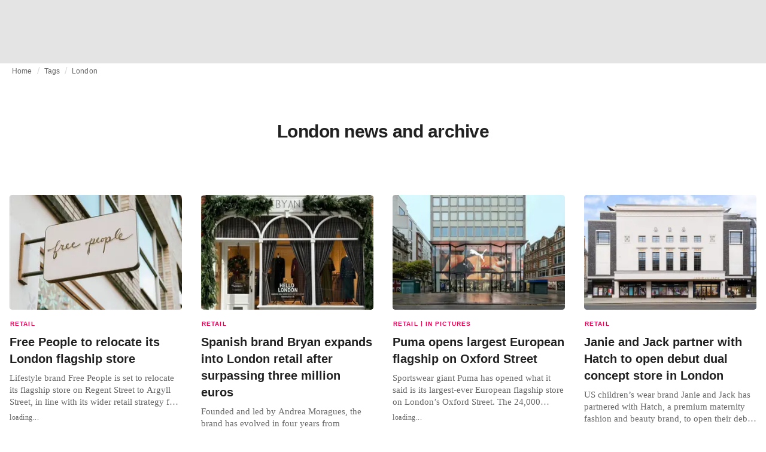

--- FILE ---
content_type: text/html; charset=utf-8
request_url: https://fashionunited.uk/tags/london
body_size: 19391
content:
<!DOCTYPE html><html lang="en"><head><meta charSet="utf-8"/><meta name="viewport" content="width=device-width"/><title>London news and archive</title><meta property="og:site_name" content="FashionUnited"/><meta name="twitter:site" content="@FashionUnited"/><meta name="og:title" property="og:title" content="London news and archive"/><meta name="twitter:title" content="London news and archive"/><meta name="description" content="Latest London news and archive."/><meta property="og:description" content="Latest London news and archive."/><meta name="twitter:description" content="Latest London news and archive."/><meta property="og:url" content="https://fashionunited.uk/tags/london"/><link rel="canonical" href="https://fashionunited.uk/tags/london"/><link as="image" fetchpriority="high" href="https://r.fashionunited.com/rCCzlHuwJx1f1LKzkowUtUGHYFACHMbEOtBs-7Y2PEY/resize:fill-down:42:28:0/gravity:ce/quality:10/aHR0cHM6Ly9mYXNoaW9udW5pdGVkLmNvbS9pbWcvdXBsb2FkLzIwMjUvMTIvMTgvZnJlZS1wZW9wbGUtcmVkY2h1cmNoLXN0LW9iMWE4MjQ0LWw0eWxubnFtLTIwMjUtMTItMTguanBlZw" rel="preload"/><link as="image" fetchpriority="high" href="https://r.fashionunited.com/jAiQYnKaUY27tLSzWs-LJrbLG37X5DJRVP6QZK8tLKY/resize:fill-down:312:208:0/gravity:ce/quality:70/aHR0cHM6Ly9mYXNoaW9udW5pdGVkLmNvbS9pbWcvdXBsb2FkLzIwMjUvMTIvMTgvZnJlZS1wZW9wbGUtcmVkY2h1cmNoLXN0LW9iMWE4MjQ0LWw0eWxubnFtLTIwMjUtMTItMTguanBlZw" imageSizes="(min-width: 1440px) 330px, (min-width: 1024px) 24vw, (min-width: 600px) 48vw, 100vw" imageSrcSet="https://r.fashionunited.com/jAiQYnKaUY27tLSzWs-LJrbLG37X5DJRVP6QZK8tLKY/resize:fill-down:312:208:0/gravity:ce/quality:70/aHR0cHM6Ly9mYXNoaW9udW5pdGVkLmNvbS9pbWcvdXBsb2FkLzIwMjUvMTIvMTgvZnJlZS1wZW9wbGUtcmVkY2h1cmNoLXN0LW9iMWE4MjQ0LWw0eWxubnFtLTIwMjUtMTItMTguanBlZw 312w, https://r.fashionunited.com/--Lncg3_efiE3FjeC2YyAW54V1h2za1ucPCFYeq73r0/resize:fill-down:672:448:0/gravity:ce/quality:70/aHR0cHM6Ly9mYXNoaW9udW5pdGVkLmNvbS9pbWcvdXBsb2FkLzIwMjUvMTIvMTgvZnJlZS1wZW9wbGUtcmVkY2h1cmNoLXN0LW9iMWE4MjQ0LWw0eWxubnFtLTIwMjUtMTItMTguanBlZw 672w, https://r.fashionunited.com/Ou0EBk4_I6IyWp6eqKDYcSZTvfIsqFPqnmVfZM7_r8M/resize:fill-down:720:480:0/gravity:ce/quality:70/aHR0cHM6Ly9mYXNoaW9udW5pdGVkLmNvbS9pbWcvdXBsb2FkLzIwMjUvMTIvMTgvZnJlZS1wZW9wbGUtcmVkY2h1cmNoLXN0LW9iMWE4MjQ0LWw0eWxubnFtLTIwMjUtMTItMTguanBlZw 720w" rel="preload"/><meta name="next-head-count" content="14"/><link rel="preconnect" href="https://media.fashionunited.com" crossorigin="anonymous"/><link rel="preconnect" href="https://r.fashionunited.com" crossorigin="anonymous"/><link rel="preconnect" href="https://api.fashionunited.com/graphql/" crossorigin="anonymous"/><link rel="modulepreload" as="script" fetchpriority="high" crossorigin="anonymous" href="https://media.fashionunited.com/media/progressive-img/30/progressive-img.js"/><link rel="preload" fetchpriority="high" crossorigin="anonymous" as="fetch" href="https://media.fashionunited.com/media/pwa/89173ceb9ebf2edeba986681d1bed400/_next/static/lang/en-GB.json"/><link rel="icon" href="https://media.fashionunited.com/media/favicon/dark/favicon.ico"/><link rel="apple-touch-icon" sizes="60x60" href="https://media.fashionunited.com/media/favicon/dark/apple-touch-icon-60x60.png"/><link rel="apple-touch-icon" sizes="114x114" href="https://media.fashionunited.com/media/favicon/dark/apple-touch-icon-114x114.png"/><link rel="apple-touch-icon" sizes="120x120" href="https://media.fashionunited.com/media/favicon/dark/apple-touch-icon-120x120.png"/><link rel="apple-touch-icon" sizes="144x144" href="https://media.fashionunited.com/media/favicon/dark/apple-touch-icon-144x144.png"/><link rel="apple-touch-icon" sizes="152x152" href="https://media.fashionunited.com/media/favicon/dark/apple-touch-icon-152x152.png"/><link rel="apple-touch-icon" sizes="180x180" href="https://media.fashionunited.com/media/favicon/dark/apple-touch-icon-180x180.png"/><link rel="icon" type="image/png" sizes="192x192" href="https://media.fashionunited.com/media/favicon/dark/android-chrome-192x192.png"/><link rel="icon" type="image/png" sizes="512x512" href="https://media.fashionunited.com/media/favicon/dark/android-chrome-512x512.png"/><link rel="icon" type="image/png" sizes="16x16" href="https://media.fashionunited.com/media/favicon/dark/favicon-16x16.png"/><link rel="icon" type="image/png" sizes="32x32" href="https://media.fashionunited.com/media/favicon/dark/favicon-32x32.png"/><link rel="shortcut icon" href="https://media.fashionunited.com/media/favicon/dark/favicon.ico"/><link rel="manifest" href="/manifest.json"/><link rel="mask-icon" href="https://media.fashionunited.com/media/favicon/dark/safari-pinned-tab.svg" color="#5bbad5"/><meta name="msapplication-TileColor" content="#e14657"/><meta name="msapplication-TileImage" content="https://media.fashionunited.com/media/favicon/dark/mstile-144x144.png"/><meta name="msapplication-config" content="https://media.fashionunited.com/media/favicon/dark/browserconfig.xml"/><meta name="theme-color" content="#ffffff"/><style>html{font-size:16px;-webkit-font-smoothing:antialiased;-moz-osx-font-smoothing:grayscale}body{font-family:Helvetica Neue,Helvetica,-apple-system,BlinkMacSystemFont,Roboto,Arial,sans-serif;margin:0;overflow-x:hidden}</style><noscript data-n-css=""></noscript><script defer="" crossorigin="anonymous" nomodule="" src="https://media.fashionunited.com/media/pwa/89173ceb9ebf2edeba986681d1bed400/_next/static/chunks/polyfills-c67a75d1b6f99dc8.js"></script><script src="https://media.fashionunited.com/media/pwa/89173ceb9ebf2edeba986681d1bed400/_next/static/chunks/webpack-3a0a92b902c4c907.js" defer="" crossorigin="anonymous"></script><script src="https://media.fashionunited.com/media/pwa/89173ceb9ebf2edeba986681d1bed400/_next/static/chunks/framework-56ebfcefb973d459.js" defer="" crossorigin="anonymous"></script><script src="https://media.fashionunited.com/media/pwa/89173ceb9ebf2edeba986681d1bed400/_next/static/chunks/main-960e2e8e65e6b92f.js" defer="" crossorigin="anonymous"></script><script src="https://media.fashionunited.com/media/pwa/89173ceb9ebf2edeba986681d1bed400/_next/static/chunks/pages/_app-f0a51acc9d628460.js" defer="" crossorigin="anonymous"></script><script src="https://media.fashionunited.com/media/pwa/89173ceb9ebf2edeba986681d1bed400/_next/static/chunks/8761-0109e5384e9efa7d.js" defer="" crossorigin="anonymous"></script><script src="https://media.fashionunited.com/media/pwa/89173ceb9ebf2edeba986681d1bed400/_next/static/chunks/5571-a740c84604964482.js" defer="" crossorigin="anonymous"></script><script src="https://media.fashionunited.com/media/pwa/89173ceb9ebf2edeba986681d1bed400/_next/static/chunks/4084-026064ef90c468e5.js" defer="" crossorigin="anonymous"></script><script src="https://media.fashionunited.com/media/pwa/89173ceb9ebf2edeba986681d1bed400/_next/static/chunks/4388-749658fac8e498e3.js" defer="" crossorigin="anonymous"></script><script src="https://media.fashionunited.com/media/pwa/89173ceb9ebf2edeba986681d1bed400/_next/static/chunks/6468-573697d69f71f6a2.js" defer="" crossorigin="anonymous"></script><script src="https://media.fashionunited.com/media/pwa/89173ceb9ebf2edeba986681d1bed400/_next/static/chunks/5813-fa078399d59c068d.js" defer="" crossorigin="anonymous"></script><script src="https://media.fashionunited.com/media/pwa/89173ceb9ebf2edeba986681d1bed400/_next/static/chunks/1296-a713dd1c0019bac9.js" defer="" crossorigin="anonymous"></script><script src="https://media.fashionunited.com/media/pwa/89173ceb9ebf2edeba986681d1bed400/_next/static/chunks/8818-77b11e984c8d1420.js" defer="" crossorigin="anonymous"></script><script src="https://media.fashionunited.com/media/pwa/89173ceb9ebf2edeba986681d1bed400/_next/static/chunks/9893-a7727d6401d66145.js" defer="" crossorigin="anonymous"></script><script src="https://media.fashionunited.com/media/pwa/89173ceb9ebf2edeba986681d1bed400/_next/static/chunks/pages/tag-81e822f0d7f45c36.js" defer="" crossorigin="anonymous"></script><script src="https://media.fashionunited.com/media/pwa/89173ceb9ebf2edeba986681d1bed400/_next/static/H1fNNqgnFZh5kjIltDv6N/_buildManifest.js" defer="" crossorigin="anonymous"></script><script src="https://media.fashionunited.com/media/pwa/89173ceb9ebf2edeba986681d1bed400/_next/static/H1fNNqgnFZh5kjIltDv6N/_ssgManifest.js" defer="" crossorigin="anonymous"></script></head><body><script async="" type="module" fetchpriority="high" crossorigin="anonymous" src="https://media.fashionunited.com/media/progressive-img/30/progressive-img.js"></script><div id="__next"><style data-emotion="css jj1crp">.css-jj1crp{width:100%;margin-left:auto;box-sizing:border-box;margin-right:auto;}</style><div class="MuiContainer-root MuiContainer-disableGutters css-jj1crp"><style data-emotion="css-global ikyiia">:root{-webkit-hyphens:auto;-moz-hyphens:auto;-ms-hyphens:auto;hyphens:auto;hyphenate-limit-chars:14 5 5;overflow-y:scroll;}</style><style data-emotion="css jxuii1">.css-jxuii1{height:0;height:0;background-color:red;}</style><div class="hidden-loader loader"></div><div></div><style data-emotion="css 1wj5cqk">.css-1wj5cqk{display:block;position:-webkit-sticky;position:sticky;top:0;left:0;right:0;z-index:100;background-color:#fff;-webkit-transition:.5s ease-in-out;transition:.5s ease-in-out;height:106px;-webkit-transform:translateY(0);-moz-transform:translateY(0);-ms-transform:translateY(0);transform:translateY(0);position:fixed;}.css-1wj5cqk menu{display:-webkit-box;display:-webkit-flex;display:-ms-flexbox;display:flex;}.css-1wj5cqk menu>*{-webkit-flex:0 0 42px;-ms-flex:0 0 42px;flex:0 0 42px;}@media print{.css-1wj5cqk{position:static;height:64px;}}@media print{.css-1wj5cqk nav>div:not(:first-child){display:none;}}@media print{.css-1wj5cqk nav svg path:not([d^="M26.2 716V29.7h397.1v13.7H39.9v319.7h345"]){display:none;}}</style><header class="css-1wj5cqk e1ibqpay0"><style data-emotion="css f0p4x0 animation-c7515d">.css-f0p4x0{display:block;background-color:rgba(0, 0, 0, 0.11);height:1.2em;height:auto;-webkit-animation:animation-c7515d 2s ease-in-out 0.5s infinite;animation:animation-c7515d 2s ease-in-out 0.5s infinite;}.css-f0p4x0>*{visibility:hidden;}@-webkit-keyframes animation-c7515d{0%{opacity:1;}50%{opacity:0.4;}100%{opacity:1;}}@keyframes animation-c7515d{0%{opacity:1;}50%{opacity:0.4;}100%{opacity:1;}}</style><span class="MuiSkeleton-root MuiSkeleton-rectangular MuiSkeleton-pulse MuiSkeleton-withChildren MuiSkeleton-heightAuto loader css-f0p4x0" style="width:100%"><div style="height:106px;width:100%"> </div></span></header><style data-emotion="css 195y13p">.css-195y13p{min-height:100vh;overflow:hidden;padding-top:106px;}@media print{.css-195y13p{padding-top:0px;}}@media print{.css-195y13p nav>div:not(:first-child){display:none;}}@media print{.css-195y13p article>div:not(:first-child){display:none;}}@media print{.css-195y13p aside{display:none;}}</style><main class="css-195y13p e1ibqpay2"><style data-emotion="css 1adrb6v">.css-1adrb6v{max-width:1440px;background-color:transparent;margin:0 auto;min-height:100vh;}@media (min-width: 1024px){.css-1adrb6v{margin:0 auto 96px;}}</style><div class="css-1adrb6v e1ibqpay1"><div class="hidden-loader loader"></div><style data-emotion="css 1qpxikj">.css-1qpxikj{box-sizing:border-box;}.css-1qpxikj.css-1qpxikj.css-1qpxikj{padding:0px;margin:0 auto 16px;width:100%;}</style><style data-emotion="css nbttk8">.css-nbttk8{box-sizing:border-box;display:-webkit-box;display:-webkit-flex;display:-ms-flexbox;display:flex;-webkit-box-flex-wrap:wrap;-webkit-flex-wrap:wrap;-ms-flex-wrap:wrap;flex-wrap:wrap;width:100%;-webkit-flex-direction:row;-ms-flex-direction:row;flex-direction:row;margin-top:calc(-1 * 32px);width:calc(100% + 32px);margin-left:calc(-1 * 32px);box-sizing:border-box;}.css-nbttk8>.MuiGridLegacy-item{padding-top:32px;}.css-nbttk8>.MuiGridLegacy-item{padding-left:32px;}.css-nbttk8.css-nbttk8.css-nbttk8{padding:0px;margin:0 auto 16px;width:100%;}</style><div class="MuiGridLegacy-root MuiGridLegacy-container MuiGridLegacy-spacing-xs-4 e10gwzwj1 css-nbttk8"><style data-emotion="css 1pn66ir">.css-1pn66ir.css-1pn66ir.css-1pn66ir.MuiGridLegacy-item{width:auto;padding:0 20px;}</style><style data-emotion="css 3h03gz">.css-3h03gz{box-sizing:border-box;margin:0;-webkit-flex-direction:row;-ms-flex-direction:row;flex-direction:row;-webkit-flex-basis:100%;-ms-flex-preferred-size:100%;flex-basis:100%;-webkit-box-flex:0;-webkit-flex-grow:0;-ms-flex-positive:0;flex-grow:0;max-width:100%;padding:0 20px;}@media (min-width:600px){.css-3h03gz{-webkit-flex-basis:100%;-ms-flex-preferred-size:100%;flex-basis:100%;-webkit-box-flex:0;-webkit-flex-grow:0;-ms-flex-positive:0;flex-grow:0;max-width:100%;}}@media (min-width:840px){.css-3h03gz{-webkit-flex-basis:100%;-ms-flex-preferred-size:100%;flex-basis:100%;-webkit-box-flex:0;-webkit-flex-grow:0;-ms-flex-positive:0;flex-grow:0;max-width:100%;}}@media (min-width:1024px){.css-3h03gz{-webkit-flex-basis:100%;-ms-flex-preferred-size:100%;flex-basis:100%;-webkit-box-flex:0;-webkit-flex-grow:0;-ms-flex-positive:0;flex-grow:0;max-width:100%;}}@media (min-width:1920px){.css-3h03gz{-webkit-flex-basis:100%;-ms-flex-preferred-size:100%;flex-basis:100%;-webkit-box-flex:0;-webkit-flex-grow:0;-ms-flex-positive:0;flex-grow:0;max-width:100%;}}.css-3h03gz.css-3h03gz.css-3h03gz.MuiGridLegacy-item{width:auto;padding:0 20px;}</style><div class="MuiGridLegacy-root MuiGridLegacy-item MuiGridLegacy-grid-xs-12 e10gwzwj0 css-3h03gz"><style data-emotion="css 6417ho">.css-6417ho{padding:0 16px 0 0;margin:2px 0 0 0;min-height:20px;overflow:hidden;position:relative;display:-webkit-box;display:-webkit-flex;display:-ms-flexbox;display:flex;-webkit-align-items:baseline;-webkit-box-align:baseline;-ms-flex-align:baseline;align-items:baseline;}</style><ul class="css-6417ho egk9utx0"><style data-emotion="css 1rverke">.css-1rverke{min-height:20px;display:inline-block;vertical-align:middle;color:rgba(0, 0, 0, 0.6);}</style><li class="css-1rverke egk9utx4"><style data-emotion="css mb7ogf">.css-mb7ogf{color:rgba(0, 0, 0, 0.6);display:block;padding:4px 0;}.css-mb7ogf.css-mb7ogf{white-space:nowrap;overflow:hidden;text-overflow:ellipsis;margin:0;line-height:14px;font-weight:normal;}.css-mb7ogf a,.css-mb7ogf span{color:rgba(0, 0, 0, 0.6);display:block;overflow:hidden;text-overflow:ellipsis;white-space:nowrap;}.css-mb7ogf a:hover{color:rgba(0, 0, 0, 0.87);}</style><style data-emotion="css 2jppcy">.css-2jppcy{margin:0;font-family:Helvetica Neue,Helvetica,-apple-system,BlinkMacSystemFont,Roboto,Arial,sans-serif;color:rgba(0, 0, 0, 0.54);font-size:0.75rem;line-height:1.25rem;letter-spacing:0.008333333333333333rem;font-weight:bold;color:rgba(0, 0, 0, 0.6);color:rgba(0, 0, 0, 0.6);display:block;padding:4px 0;}.css-2jppcy.css-2jppcy{white-space:nowrap;overflow:hidden;text-overflow:ellipsis;margin:0;line-height:14px;font-weight:normal;}.css-2jppcy a,.css-2jppcy span{color:rgba(0, 0, 0, 0.6);display:block;overflow:hidden;text-overflow:ellipsis;white-space:nowrap;}.css-2jppcy a:hover{color:rgba(0, 0, 0, 0.87);}</style><span class="MuiTypography-root MuiTypography-subtitle2 egk9utx3 css-2jppcy"><style data-emotion="css 1qvb8j4">.css-1qvb8j4{-webkit-text-decoration:none;text-decoration:none;color:#000;}</style><a class="css-1qvb8j4 e1wvg0o80" href="/">Home</a></span></li><style data-emotion="css x8vw6p">.css-x8vw6p{display:inline-block;vertical-align:middle;margin:0 8px;font-family:Helvetica Neue,Helvetica,-apple-system,BlinkMacSystemFont,Roboto,Arial,sans-serif;color:#dbdbdb;position:relative;top:1px;}.css-x8vw6p:before{content:'/';}</style><li class="css-x8vw6p egk9utx1"></li><li class="css-1rverke egk9utx4"><span class="MuiTypography-root MuiTypography-subtitle2 egk9utx3 css-2jppcy"><a class="css-1qvb8j4 e1wvg0o80" href="/tags">Tags</a></span></li><li class="css-x8vw6p egk9utx1"></li><style data-emotion="css 1bh2d2l">.css-1bh2d2l{min-height:20px;vertical-align:middle;overflow:hidden;-webkit-flex:1 1 0%;-ms-flex:1 1 0%;flex:1 1 0%;min-width:0;max-width:100%;display:inline-block;}</style><li class="css-1bh2d2l egk9utx2"><span class="MuiTypography-root MuiTypography-subtitle2 egk9utx3 css-2jppcy"><a class="css-1qvb8j4 e1wvg0o80" href="/tags/london">London</a></span></li></ul></div><style data-emotion="css nju8u3">.css-nju8u3.css-nju8u3.css-nju8u3.MuiGridLegacy-item{width:auto;padding:16px;}</style><style data-emotion="css 17be25f">.css-17be25f{box-sizing:border-box;margin:0;-webkit-flex-direction:row;-ms-flex-direction:row;flex-direction:row;-webkit-flex-basis:100%;-ms-flex-preferred-size:100%;flex-basis:100%;-webkit-box-flex:0;-webkit-flex-grow:0;-ms-flex-positive:0;flex-grow:0;max-width:100%;padding:16px;}@media (min-width:600px){.css-17be25f{-webkit-flex-basis:100%;-ms-flex-preferred-size:100%;flex-basis:100%;-webkit-box-flex:0;-webkit-flex-grow:0;-ms-flex-positive:0;flex-grow:0;max-width:100%;}}@media (min-width:840px){.css-17be25f{-webkit-flex-basis:100%;-ms-flex-preferred-size:100%;flex-basis:100%;-webkit-box-flex:0;-webkit-flex-grow:0;-ms-flex-positive:0;flex-grow:0;max-width:100%;}}@media (min-width:1024px){.css-17be25f{-webkit-flex-basis:100%;-ms-flex-preferred-size:100%;flex-basis:100%;-webkit-box-flex:0;-webkit-flex-grow:0;-ms-flex-positive:0;flex-grow:0;max-width:100%;}}@media (min-width:1920px){.css-17be25f{-webkit-flex-basis:100%;-ms-flex-preferred-size:100%;flex-basis:100%;-webkit-box-flex:0;-webkit-flex-grow:0;-ms-flex-positive:0;flex-grow:0;max-width:100%;}}.css-17be25f.css-17be25f.css-17be25f.MuiGridLegacy-item{width:auto;padding:16px;}</style><div class="MuiGridLegacy-root MuiGridLegacy-item MuiGridLegacy-grid-xs-12 e10gwzwj0 css-17be25f"><style data-emotion="css zxki7f">.css-zxki7f{text-align:center;display:-webkit-box;display:-webkit-flex;display:-ms-flexbox;display:flex;-webkit-flex-direction:column;-ms-flex-direction:column;flex-direction:column;min-height:calc(100vh - 230px);word-break:break-word;-webkit-box-pack:center;-ms-flex-pack:center;-webkit-justify-content:center;justify-content:center;}.css-zxki7f.css-zxki7f.css-zxki7f{margin:56px 0;}@media (min-width: 600px){.css-zxki7f{min-height:auto;}}</style><style data-emotion="css 1ij7c2k">.css-1ij7c2k{margin:0;font-family:Helvetica Neue,Helvetica,-apple-system,BlinkMacSystemFont,Roboto,Arial,sans-serif;color:rgba(0, 0, 0, 0.87);font-size:1.5rem;line-height:2rem;letter-spacing:-0.041666666666666664rem;font-weight:bold;color:rgba(0, 0, 0, 0.87);text-align:center;display:-webkit-box;display:-webkit-flex;display:-ms-flexbox;display:flex;-webkit-flex-direction:column;-ms-flex-direction:column;flex-direction:column;min-height:calc(100vh - 230px);word-break:break-word;-webkit-box-pack:center;-ms-flex-pack:center;-webkit-justify-content:center;justify-content:center;}@media(min-width: 480px){.css-1ij7c2k{font-size:1.875rem;line-height:2.25rem;letter-spacing:-0.030000000000000002rem;}}.css-1ij7c2k.css-1ij7c2k.css-1ij7c2k{margin:56px 0;}@media (min-width: 600px){.css-1ij7c2k{min-height:auto;}}</style><h1 class="MuiTypography-root MuiTypography-h3 ekg4ya60 css-1ij7c2k">London news and archive</h1></div><style data-emotion="css 1fjdtaf">.css-1fjdtaf.css-1fjdtaf.css-1fjdtaf.MuiGridLegacy-item{width:auto;min-width:calc(100% + 32px);}</style><style data-emotion="css 16leo63">.css-16leo63{box-sizing:border-box;display:-webkit-box;display:-webkit-flex;display:-ms-flexbox;display:flex;-webkit-box-flex-wrap:wrap;-webkit-flex-wrap:wrap;-ms-flex-wrap:wrap;flex-wrap:wrap;width:100%;margin:0;-webkit-flex-direction:row;-ms-flex-direction:row;flex-direction:row;margin-top:calc(-1 * 32px);width:calc(100% + 32px);margin-left:calc(-1 * 32px);-webkit-flex-basis:calc(100% + 32px);-ms-flex-preferred-size:calc(100% + 32px);flex-basis:calc(100% + 32px);-webkit-box-flex:0;-webkit-flex-grow:0;-ms-flex-positive:0;flex-grow:0;max-width:calc(100% + 32px);}.css-16leo63>.MuiGridLegacy-item{padding-top:32px;}.css-16leo63>.MuiGridLegacy-item{padding-left:32px;}@media (min-width:600px){.css-16leo63{-webkit-flex-basis:calc(100% + 32px);-ms-flex-preferred-size:calc(100% + 32px);flex-basis:calc(100% + 32px);-webkit-box-flex:0;-webkit-flex-grow:0;-ms-flex-positive:0;flex-grow:0;max-width:calc(100% + 32px);}}@media (min-width:840px){.css-16leo63{-webkit-flex-basis:calc(100% + 32px);-ms-flex-preferred-size:calc(100% + 32px);flex-basis:calc(100% + 32px);-webkit-box-flex:0;-webkit-flex-grow:0;-ms-flex-positive:0;flex-grow:0;max-width:calc(100% + 32px);}}@media (min-width:1024px){.css-16leo63{-webkit-flex-basis:calc(100% + 32px);-ms-flex-preferred-size:calc(100% + 32px);flex-basis:calc(100% + 32px);-webkit-box-flex:0;-webkit-flex-grow:0;-ms-flex-positive:0;flex-grow:0;max-width:calc(100% + 32px);}}@media (min-width:1920px){.css-16leo63{-webkit-flex-basis:calc(100% + 32px);-ms-flex-preferred-size:calc(100% + 32px);flex-basis:calc(100% + 32px);-webkit-box-flex:0;-webkit-flex-grow:0;-ms-flex-positive:0;flex-grow:0;max-width:calc(100% + 32px);}}.css-16leo63.css-16leo63.css-16leo63.MuiGridLegacy-item{width:auto;min-width:calc(100% + 32px);}</style><div class="MuiGridLegacy-root MuiGridLegacy-container MuiGridLegacy-item MuiGridLegacy-spacing-xs-4 MuiGridLegacy-grid-xs-12 e10gwzwj0 css-16leo63"><style data-emotion="css 1jjeius">.css-1jjeius{box-sizing:border-box;margin:0;-webkit-flex-direction:row;-ms-flex-direction:row;flex-direction:row;-webkit-flex-basis:100%;-ms-flex-preferred-size:100%;flex-basis:100%;-webkit-box-flex:0;-webkit-flex-grow:0;-ms-flex-positive:0;flex-grow:0;max-width:100%;padding:16px;}@media (min-width:600px){.css-1jjeius{-webkit-flex-basis:50%;-ms-flex-preferred-size:50%;flex-basis:50%;-webkit-box-flex:0;-webkit-flex-grow:0;-ms-flex-positive:0;flex-grow:0;max-width:50%;}}@media (min-width:840px){.css-1jjeius{-webkit-flex-basis:50%;-ms-flex-preferred-size:50%;flex-basis:50%;-webkit-box-flex:0;-webkit-flex-grow:0;-ms-flex-positive:0;flex-grow:0;max-width:50%;}}@media (min-width:1024px){.css-1jjeius{-webkit-flex-basis:25%;-ms-flex-preferred-size:25%;flex-basis:25%;-webkit-box-flex:0;-webkit-flex-grow:0;-ms-flex-positive:0;flex-grow:0;max-width:25%;}}@media (min-width:1920px){.css-1jjeius{-webkit-flex-basis:25%;-ms-flex-preferred-size:25%;flex-basis:25%;-webkit-box-flex:0;-webkit-flex-grow:0;-ms-flex-positive:0;flex-grow:0;max-width:25%;}}.css-1jjeius.css-1jjeius.css-1jjeius.MuiGridLegacy-item{width:auto;padding:16px;}</style><div class="MuiGridLegacy-root MuiGridLegacy-item MuiGridLegacy-grid-xs-12 MuiGridLegacy-grid-sm-6 MuiGridLegacy-grid-lg-3 e10gwzwj0 css-1jjeius" align="top"><a class="css-1qvb8j4 e1wvg0o80" href="/news/retail/free-people-to-relocate-its-london-flagship-store/2025121885427"><style data-emotion="css 1fttcpj">.css-1fttcpj{display:-webkit-box;display:-webkit-flex;display:-ms-flexbox;display:flex;-webkit-flex-direction:column;-ms-flex-direction:column;flex-direction:column;}</style><div class="card-container css-1fttcpj e8j4pku8"><style data-emotion="css 1p8fz1n">.css-1p8fz1n{position:relative;display:-webkit-box;display:-webkit-flex;display:-ms-flexbox;display:flex;-webkit-box-pack:center;-ms-flex-pack:center;-webkit-justify-content:center;justify-content:center;-webkit-align-items:start;-webkit-box-align:start;-ms-flex-align:start;align-items:start;overflow:hidden;height:0;padding-bottom:66.67%;padding-bottom:calc(66.67% + 18px);width:calc(100% + 32px);height:0;left:-16px;}@media (min-width: 480px){.css-1p8fz1n{border-radius:4px;}}@media (min-width: 600px){.css-1p8fz1n{padding-bottom:66.67%;-webkit-align-items:start;-webkit-box-align:start;-ms-flex-align:start;align-items:start;left:auto;width:auto;}}</style><div class="css-1p8fz1n e8j4pku1"><style data-emotion="css kybx90">.css-kybx90{width:100%;height:auto;display:block;}.css-kybx90 progressive-img,.css-kybx90 img{width:100%;--img-width:100%;object-fit:cover;--img-object-fit:cover;height:auto;--img-height:auto;max-height:none;--img-max-height:none;}@media (min-width: 600px){.css-kybx90 progressive-img,.css-kybx90 img{overflow:hidden;}@media (min-width: 480px){.css-kybx90 progressive-img,.css-kybx90 img{border-radius:4px;}}}@media (min-width: 600px){.css-kybx90{overflow:hidden;}@media (min-width: 480px){.css-kybx90{border-radius:4px;}}}@media (min-width: 1024px){.css-kybx90{display:block;}}</style><div class="css-kybx90 e5ghrnl1" height="auto" width="100%"><progressive-img alt="Free People to relocate its London flagship store" final-fetchpriority="high" placeholder-fetchpriority="high" placeholder="https://r.fashionunited.com/rCCzlHuwJx1f1LKzkowUtUGHYFACHMbEOtBs-7Y2PEY/resize:fill-down:42:28:0/gravity:ce/quality:10/aHR0cHM6Ly9mYXNoaW9udW5pdGVkLmNvbS9pbWcvdXBsb2FkLzIwMjUvMTIvMTgvZnJlZS1wZW9wbGUtcmVkY2h1cmNoLXN0LW9iMWE4MjQ0LWw0eWxubnFtLTIwMjUtMTItMTguanBlZw" sizes="(min-width: 1440px) 330px, (min-width: 1024px) 24vw, (min-width: 600px) 48vw, 100vw" src="https://r.fashionunited.com/jAiQYnKaUY27tLSzWs-LJrbLG37X5DJRVP6QZK8tLKY/resize:fill-down:312:208:0/gravity:ce/quality:70/aHR0cHM6Ly9mYXNoaW9udW5pdGVkLmNvbS9pbWcvdXBsb2FkLzIwMjUvMTIvMTgvZnJlZS1wZW9wbGUtcmVkY2h1cmNoLXN0LW9iMWE4MjQ0LWw0eWxubnFtLTIwMjUtMTItMTguanBlZw" srcset="https://r.fashionunited.com/jAiQYnKaUY27tLSzWs-LJrbLG37X5DJRVP6QZK8tLKY/resize:fill-down:312:208:0/gravity:ce/quality:70/aHR0cHM6Ly9mYXNoaW9udW5pdGVkLmNvbS9pbWcvdXBsb2FkLzIwMjUvMTIvMTgvZnJlZS1wZW9wbGUtcmVkY2h1cmNoLXN0LW9iMWE4MjQ0LWw0eWxubnFtLTIwMjUtMTItMTguanBlZw 312w, https://r.fashionunited.com/--Lncg3_efiE3FjeC2YyAW54V1h2za1ucPCFYeq73r0/resize:fill-down:672:448:0/gravity:ce/quality:70/aHR0cHM6Ly9mYXNoaW9udW5pdGVkLmNvbS9pbWcvdXBsb2FkLzIwMjUvMTIvMTgvZnJlZS1wZW9wbGUtcmVkY2h1cmNoLXN0LW9iMWE4MjQ0LWw0eWxubnFtLTIwMjUtMTItMTguanBlZw 672w, https://r.fashionunited.com/Ou0EBk4_I6IyWp6eqKDYcSZTvfIsqFPqnmVfZM7_r8M/resize:fill-down:720:480:0/gravity:ce/quality:70/aHR0cHM6Ly9mYXNoaW9udW5pdGVkLmNvbS9pbWcvdXBsb2FkLzIwMjUvMTIvMTgvZnJlZS1wZW9wbGUtcmVkY2h1cmNoLXN0LW9iMWE4MjQ0LWw0eWxubnFtLTIwMjUtMTItMTguanBlZw 720w" title="Free People to relocate its London flagship store"></progressive-img><style data-emotion="css 1bxycju">.css-1bxycju{min-width:100%;}</style><noscript class="css-1bxycju e5ghrnl0"><img alt="Free People to relocate its London flagship store" src="https://r.fashionunited.com/jAiQYnKaUY27tLSzWs-LJrbLG37X5DJRVP6QZK8tLKY/resize:fill-down:312:208:0/gravity:ce/quality:70/aHR0cHM6Ly9mYXNoaW9udW5pdGVkLmNvbS9pbWcvdXBsb2FkLzIwMjUvMTIvMTgvZnJlZS1wZW9wbGUtcmVkY2h1cmNoLXN0LW9iMWE4MjQ0LWw0eWxubnFtLTIwMjUtMTItMTguanBlZw" sizes="(min-width: 1440px) 330px, (min-width: 1024px) 24vw, (min-width: 600px) 48vw, 100vw" srcSet="https://r.fashionunited.com/jAiQYnKaUY27tLSzWs-LJrbLG37X5DJRVP6QZK8tLKY/resize:fill-down:312:208:0/gravity:ce/quality:70/aHR0cHM6Ly9mYXNoaW9udW5pdGVkLmNvbS9pbWcvdXBsb2FkLzIwMjUvMTIvMTgvZnJlZS1wZW9wbGUtcmVkY2h1cmNoLXN0LW9iMWE4MjQ0LWw0eWxubnFtLTIwMjUtMTItMTguanBlZw 312w, https://r.fashionunited.com/--Lncg3_efiE3FjeC2YyAW54V1h2za1ucPCFYeq73r0/resize:fill-down:672:448:0/gravity:ce/quality:70/aHR0cHM6Ly9mYXNoaW9udW5pdGVkLmNvbS9pbWcvdXBsb2FkLzIwMjUvMTIvMTgvZnJlZS1wZW9wbGUtcmVkY2h1cmNoLXN0LW9iMWE4MjQ0LWw0eWxubnFtLTIwMjUtMTItMTguanBlZw 672w, https://r.fashionunited.com/Ou0EBk4_I6IyWp6eqKDYcSZTvfIsqFPqnmVfZM7_r8M/resize:fill-down:720:480:0/gravity:ce/quality:70/aHR0cHM6Ly9mYXNoaW9udW5pdGVkLmNvbS9pbWcvdXBsb2FkLzIwMjUvMTIvMTgvZnJlZS1wZW9wbGUtcmVkY2h1cmNoLXN0LW9iMWE4MjQ0LWw0eWxubnFtLTIwMjUtMTItMTguanBlZw 720w"/></noscript></div></div><style data-emotion="css 1i3m203">.css-1i3m203{padding:8px 0 0;}</style><div class="css-1i3m203 e8j4pku0"><style data-emotion="css ijvgkp">.css-ijvgkp{height:18px;position:relative;}.css-ijvgkp>*{position:absolute;left:1px;}@media (min-width: 600px){.css-ijvgkp{height:32px;}}</style><div class="css-ijvgkp e8j4pku7"><style data-emotion="css 8pobib">.css-8pobib.css-8pobib{line-height:1rem;letter-spacing:0.07rem;}.css-8pobib.css-8pobib{height:18px;display:-webkit-box;display:-webkit-flex;display:-ms-flexbox;display:flex;-webkit-align-items:center;-webkit-box-align:center;-ms-flex-align:center;align-items:center;}@media (min-width: 600px){.css-8pobib.css-8pobib{height:32px;-webkit-box-flex-wrap:wrap;-webkit-flex-wrap:wrap;-ms-flex-wrap:wrap;flex-wrap:wrap;}}</style><style data-emotion="css 1lsu77u">.css-1lsu77u{margin:0;font-family:Helvetica Neue,Helvetica,-apple-system,BlinkMacSystemFont,Roboto,Arial,sans-serif;color:#ea0151;font-size:0.625rem;line-height:0.875rem;letter-spacing:0.15rem;font-weight:bold;text-transform:uppercase;color:#ea0151;}.css-1lsu77u.css-1lsu77u{line-height:1rem;letter-spacing:0.07rem;}.css-1lsu77u.css-1lsu77u{height:18px;display:-webkit-box;display:-webkit-flex;display:-ms-flexbox;display:flex;-webkit-align-items:center;-webkit-box-align:center;-ms-flex-align:center;align-items:center;}@media (min-width: 600px){.css-1lsu77u.css-1lsu77u{height:32px;-webkit-box-flex-wrap:wrap;-webkit-flex-wrap:wrap;-ms-flex-wrap:wrap;flex-wrap:wrap;}}</style><span class="MuiTypography-root MuiTypography-overline e8j4pku6 css-1lsu77u"><div></div><style data-emotion="css 1m3qxst">.css-1m3qxst{display:inline-block;padding-right:8px;}</style><span class="css-1m3qxst e14p7e0p4">Retail</span></span></div><style data-emotion="css 1ljazwa">.css-1ljazwa.css-1ljazwa{margin:0 0 8px;}</style><style data-emotion="css nuwd3j">.css-nuwd3j{margin:0;font-family:Helvetica Neue,Helvetica,-apple-system,BlinkMacSystemFont,Roboto,Arial,sans-serif;color:rgba(0, 0, 0, 0.87);font-size:1.25rem;line-height:1.75rem;letter-spacing:0rem;font-weight:bold;color:rgba(0, 0, 0, 0.87);}.css-nuwd3j.css-nuwd3j{margin:0 0 8px;}</style><h2 class="MuiTypography-root MuiTypography-h5 e1alz51y0 css-nuwd3j">Free People to relocate its London flagship store</h2><style data-emotion="css 16bekyi">.css-16bekyi{display:-webkit-box;-webkit-line-clamp:3;-webkit-box-orient:vertical;overflow:hidden;text-overflow:ellipsis;}.css-16bekyi.css-16bekyi{font-family:Georgia,Cambria,"Bitstream Charter","Charis SIL",Utopia,"URW Bookman L","Times New Roman",Times,serif;}</style><style data-emotion="css 1ph3umq">.css-1ph3umq{margin:0;font-family:Helvetica Neue,Helvetica,-apple-system,BlinkMacSystemFont,Roboto,Arial,sans-serif;color:rgba(0, 0, 0, 0.6);font-size:0.9375rem;line-height:1.25rem;letter-spacing:0rem;font-weight:400;color:rgba(0, 0, 0, 0.6);display:-webkit-box;-webkit-line-clamp:3;-webkit-box-orient:vertical;overflow:hidden;text-overflow:ellipsis;}.css-1ph3umq.css-1ph3umq{font-family:Georgia,Cambria,"Bitstream Charter","Charis SIL",Utopia,"URW Bookman L","Times New Roman",Times,serif;}</style><p class="MuiTypography-root MuiTypography-body2 e8j4pku5 css-1ph3umq">Lifestyle brand Free People is set to relocate its flagship store on Regent Street to Argyll Street, in line with its wider retail strategy for the UK. The current flagship store on Regent Street will continue operating as normal until December 24, 2025, before closing in preparation for the move. The new location will open sometime in spring...</p><style data-emotion="css buh7i8">.css-buh7i8.css-buh7i8{margin:8px 0 0;font-family:Georgia,Cambria,"Bitstream Charter","Charis SIL",Utopia,"URW Bookman L","Times New Roman",Times,serif;font-weight:normal;}.css-buh7i8 span{white-space:nowrap;}</style><style data-emotion="css 83y5zo">.css-83y5zo{margin:0;font-family:Helvetica Neue,Helvetica,-apple-system,BlinkMacSystemFont,Roboto,Arial,sans-serif;color:rgba(0, 0, 0, 0.54);font-size:0.75rem;line-height:1rem;letter-spacing:0.03333333333333333rem;font-weight:bold;color:rgba(0, 0, 0, 0.6);}.css-83y5zo.css-83y5zo{margin:8px 0 0;font-family:Georgia,Cambria,"Bitstream Charter","Charis SIL",Utopia,"URW Bookman L","Times New Roman",Times,serif;font-weight:normal;}.css-83y5zo span{white-space:nowrap;}</style><p class="MuiTypography-root MuiTypography-caption e8j4pku4 css-83y5zo"><span class="text-loader loader">loading...</span></p></div></div></a></div><div class="MuiGridLegacy-root MuiGridLegacy-item MuiGridLegacy-grid-xs-12 MuiGridLegacy-grid-sm-6 MuiGridLegacy-grid-lg-3 e10gwzwj0 css-1jjeius" align="top"><a class="css-1qvb8j4 e1wvg0o80" href="/news/retail/spanish-brand-bryan-expands-into-london-retail-after-surpassing-three-million-euros/2025121685369"><div class="card-container css-1fttcpj e8j4pku8"><div class="css-1p8fz1n e8j4pku1"><div class="css-kybx90 e5ghrnl1" height="auto" width="100%"><progressive-img alt="Spanish brand Bryan expands into London retail after surpassing three million euros" final-fetchpriority="low" placeholder-fetchpriority="low" placeholder="https://r.fashionunited.com/IJn0ipTOmp7XejKp2r3vWmIXez5Gae844aJvhhCWKL8/resize:fill-down:42:28:0/gravity:ce/quality:10/aHR0cHM6Ly9mYXNoaW9udW5pdGVkLmNvbS9pbWcvdXBsb2FkLzIwMjUvMTIvMTYvaW1nLTQ1MjYtNXpseTV4N3QtMjAyNS0xMi0xNi5qcGVn" sizes="(min-width: 1440px) 330px, (min-width: 1024px) 24vw, (min-width: 600px) 48vw, 100vw" src="https://r.fashionunited.com/PIOFlEpTW13F_dlSxRUbHrxStGenlvLnPFBXMXvy1Rg/resize:fill-down:312:208:0/gravity:ce/quality:70/aHR0cHM6Ly9mYXNoaW9udW5pdGVkLmNvbS9pbWcvdXBsb2FkLzIwMjUvMTIvMTYvaW1nLTQ1MjYtNXpseTV4N3QtMjAyNS0xMi0xNi5qcGVn" srcset="https://r.fashionunited.com/PIOFlEpTW13F_dlSxRUbHrxStGenlvLnPFBXMXvy1Rg/resize:fill-down:312:208:0/gravity:ce/quality:70/aHR0cHM6Ly9mYXNoaW9udW5pdGVkLmNvbS9pbWcvdXBsb2FkLzIwMjUvMTIvMTYvaW1nLTQ1MjYtNXpseTV4N3QtMjAyNS0xMi0xNi5qcGVn 312w, https://r.fashionunited.com/QBOV2_mGYzUdG4wAObqr2Lp-1J9B2eSNzcSnL_z2pvI/resize:fill-down:672:448:0/gravity:ce/quality:70/aHR0cHM6Ly9mYXNoaW9udW5pdGVkLmNvbS9pbWcvdXBsb2FkLzIwMjUvMTIvMTYvaW1nLTQ1MjYtNXpseTV4N3QtMjAyNS0xMi0xNi5qcGVn 672w, https://r.fashionunited.com/2V_WSvkb6dwZGXOtWmwPwiT3OFyqRSNYppZxZspQHYg/resize:fill-down:720:480:0/gravity:ce/quality:70/aHR0cHM6Ly9mYXNoaW9udW5pdGVkLmNvbS9pbWcvdXBsb2FkLzIwMjUvMTIvMTYvaW1nLTQ1MjYtNXpseTV4N3QtMjAyNS0xMi0xNi5qcGVn 720w" title="Spanish brand Bryan expands into London retail after surpassing three million euros"></progressive-img><noscript class="css-1bxycju e5ghrnl0"><img alt="Spanish brand Bryan expands into London retail after surpassing three million euros" src="https://r.fashionunited.com/PIOFlEpTW13F_dlSxRUbHrxStGenlvLnPFBXMXvy1Rg/resize:fill-down:312:208:0/gravity:ce/quality:70/aHR0cHM6Ly9mYXNoaW9udW5pdGVkLmNvbS9pbWcvdXBsb2FkLzIwMjUvMTIvMTYvaW1nLTQ1MjYtNXpseTV4N3QtMjAyNS0xMi0xNi5qcGVn" sizes="(min-width: 1440px) 330px, (min-width: 1024px) 24vw, (min-width: 600px) 48vw, 100vw" srcSet="https://r.fashionunited.com/PIOFlEpTW13F_dlSxRUbHrxStGenlvLnPFBXMXvy1Rg/resize:fill-down:312:208:0/gravity:ce/quality:70/aHR0cHM6Ly9mYXNoaW9udW5pdGVkLmNvbS9pbWcvdXBsb2FkLzIwMjUvMTIvMTYvaW1nLTQ1MjYtNXpseTV4N3QtMjAyNS0xMi0xNi5qcGVn 312w, https://r.fashionunited.com/QBOV2_mGYzUdG4wAObqr2Lp-1J9B2eSNzcSnL_z2pvI/resize:fill-down:672:448:0/gravity:ce/quality:70/aHR0cHM6Ly9mYXNoaW9udW5pdGVkLmNvbS9pbWcvdXBsb2FkLzIwMjUvMTIvMTYvaW1nLTQ1MjYtNXpseTV4N3QtMjAyNS0xMi0xNi5qcGVn 672w, https://r.fashionunited.com/2V_WSvkb6dwZGXOtWmwPwiT3OFyqRSNYppZxZspQHYg/resize:fill-down:720:480:0/gravity:ce/quality:70/aHR0cHM6Ly9mYXNoaW9udW5pdGVkLmNvbS9pbWcvdXBsb2FkLzIwMjUvMTIvMTYvaW1nLTQ1MjYtNXpseTV4N3QtMjAyNS0xMi0xNi5qcGVn 720w"/></noscript></div></div><div class="css-1i3m203 e8j4pku0"><div class="css-ijvgkp e8j4pku7"><span class="MuiTypography-root MuiTypography-overline e8j4pku6 css-1lsu77u"><div></div><span class="css-1m3qxst e14p7e0p4">Retail</span></span></div><h2 class="MuiTypography-root MuiTypography-h5 e1alz51y0 css-nuwd3j">Spanish brand Bryan expands into London retail after surpassing three million euros</h2><p class="MuiTypography-root MuiTypography-body2 e8j4pku5 css-1ph3umq">Founded and led by Andrea Moragues, the brand has evolved in four years from domestic production to an international structure with a presence in multi-brand retail, its own channel and a growth strategy that has just materialised in its first London store. The space opened in early November at 28 Henrietta Street in Covent Garden. This move...</p><p class="MuiTypography-root MuiTypography-caption e8j4pku4 css-83y5zo"><span class="text-loader loader">loading...</span></p></div></div></a></div><div class="MuiGridLegacy-root MuiGridLegacy-item MuiGridLegacy-grid-xs-12 MuiGridLegacy-grid-sm-6 MuiGridLegacy-grid-lg-3 e10gwzwj0 css-1jjeius" align="top"><a class="css-1qvb8j4 e1wvg0o80" href="/news/retail/puma-opens-largest-european-flagship-on-oxford-street/2025120185133"><div class="card-container css-1fttcpj e8j4pku8"><div class="css-1p8fz1n e8j4pku1"><div class="css-kybx90 e5ghrnl1" height="auto" width="100%"><progressive-img alt="Puma opens largest European flagship on Oxford Street " final-fetchpriority="low" placeholder-fetchpriority="low" placeholder="https://r.fashionunited.com/gCONLDju9Hkf9tiVTcwyY1IvuVopQoFWz7CN5YAP6QA/resize:fill-down:42:28:0/gravity:ce/quality:10/aHR0cHM6Ly9mYXNoaW9udW5pdGVkLmNvbS9pbWcvdXBsb2FkLzIwMjUvMTIvMDEvcHVtYS1sb25kb24tZmxhZ3NoaXAtc3RvcmUtZmFjYWRlLTZhMXZpODFiLTIwMjUtMTItMDEuanBlZw" sizes="(min-width: 1440px) 330px, (min-width: 1024px) 24vw, (min-width: 600px) 48vw, 100vw" src="https://r.fashionunited.com/xDaOsoomg5p7ZJmm6TrOWJ_g4mO0EGh81Vv8Pe_RBKg/resize:fill-down:312:208:0/gravity:ce/quality:70/aHR0cHM6Ly9mYXNoaW9udW5pdGVkLmNvbS9pbWcvdXBsb2FkLzIwMjUvMTIvMDEvcHVtYS1sb25kb24tZmxhZ3NoaXAtc3RvcmUtZmFjYWRlLTZhMXZpODFiLTIwMjUtMTItMDEuanBlZw" srcset="https://r.fashionunited.com/xDaOsoomg5p7ZJmm6TrOWJ_g4mO0EGh81Vv8Pe_RBKg/resize:fill-down:312:208:0/gravity:ce/quality:70/aHR0cHM6Ly9mYXNoaW9udW5pdGVkLmNvbS9pbWcvdXBsb2FkLzIwMjUvMTIvMDEvcHVtYS1sb25kb24tZmxhZ3NoaXAtc3RvcmUtZmFjYWRlLTZhMXZpODFiLTIwMjUtMTItMDEuanBlZw 312w, https://r.fashionunited.com/SNVvNqoa03fileL2OFqeglAh5VN6CJ6RejH8lWixmRE/resize:fill-down:672:448:0/gravity:ce/quality:70/aHR0cHM6Ly9mYXNoaW9udW5pdGVkLmNvbS9pbWcvdXBsb2FkLzIwMjUvMTIvMDEvcHVtYS1sb25kb24tZmxhZ3NoaXAtc3RvcmUtZmFjYWRlLTZhMXZpODFiLTIwMjUtMTItMDEuanBlZw 672w, https://r.fashionunited.com/8lO9HVLLUYREyKVt9fy1vGNot8N_JSBLUKmGcy3vqRw/resize:fill-down:720:480:0/gravity:ce/quality:70/aHR0cHM6Ly9mYXNoaW9udW5pdGVkLmNvbS9pbWcvdXBsb2FkLzIwMjUvMTIvMDEvcHVtYS1sb25kb24tZmxhZ3NoaXAtc3RvcmUtZmFjYWRlLTZhMXZpODFiLTIwMjUtMTItMDEuanBlZw 720w" title="Puma opens largest European flagship on Oxford Street "></progressive-img><noscript class="css-1bxycju e5ghrnl0"><img alt="Puma opens largest European flagship on Oxford Street " src="https://r.fashionunited.com/xDaOsoomg5p7ZJmm6TrOWJ_g4mO0EGh81Vv8Pe_RBKg/resize:fill-down:312:208:0/gravity:ce/quality:70/aHR0cHM6Ly9mYXNoaW9udW5pdGVkLmNvbS9pbWcvdXBsb2FkLzIwMjUvMTIvMDEvcHVtYS1sb25kb24tZmxhZ3NoaXAtc3RvcmUtZmFjYWRlLTZhMXZpODFiLTIwMjUtMTItMDEuanBlZw" sizes="(min-width: 1440px) 330px, (min-width: 1024px) 24vw, (min-width: 600px) 48vw, 100vw" srcSet="https://r.fashionunited.com/xDaOsoomg5p7ZJmm6TrOWJ_g4mO0EGh81Vv8Pe_RBKg/resize:fill-down:312:208:0/gravity:ce/quality:70/aHR0cHM6Ly9mYXNoaW9udW5pdGVkLmNvbS9pbWcvdXBsb2FkLzIwMjUvMTIvMDEvcHVtYS1sb25kb24tZmxhZ3NoaXAtc3RvcmUtZmFjYWRlLTZhMXZpODFiLTIwMjUtMTItMDEuanBlZw 312w, https://r.fashionunited.com/SNVvNqoa03fileL2OFqeglAh5VN6CJ6RejH8lWixmRE/resize:fill-down:672:448:0/gravity:ce/quality:70/aHR0cHM6Ly9mYXNoaW9udW5pdGVkLmNvbS9pbWcvdXBsb2FkLzIwMjUvMTIvMDEvcHVtYS1sb25kb24tZmxhZ3NoaXAtc3RvcmUtZmFjYWRlLTZhMXZpODFiLTIwMjUtMTItMDEuanBlZw 672w, https://r.fashionunited.com/8lO9HVLLUYREyKVt9fy1vGNot8N_JSBLUKmGcy3vqRw/resize:fill-down:720:480:0/gravity:ce/quality:70/aHR0cHM6Ly9mYXNoaW9udW5pdGVkLmNvbS9pbWcvdXBsb2FkLzIwMjUvMTIvMDEvcHVtYS1sb25kb24tZmxhZ3NoaXAtc3RvcmUtZmFjYWRlLTZhMXZpODFiLTIwMjUtMTItMDEuanBlZw 720w"/></noscript></div></div><div class="css-1i3m203 e8j4pku0"><div class="css-ijvgkp e8j4pku7"><span class="MuiTypography-root MuiTypography-overline e8j4pku6 css-1lsu77u"><div></div><span class="css-1m3qxst e14p7e0p4">Retail<style data-emotion="css xdzdym">.css-xdzdym{padding:0 4px;position:relative;bottom:1px;}</style><span class="css-xdzdym e14p7e0p3">|</span>In Pictures<!-- --> </span></span></div><h2 class="MuiTypography-root MuiTypography-h5 e1alz51y0 css-nuwd3j">Puma opens largest European flagship on Oxford Street </h2><p class="MuiTypography-root MuiTypography-body2 e8j4pku5 css-1ph3umq">Sportswear giant Puma has opened what it said is its largest-ever European flagship store on London’s Oxford Street. The 24,000 square feet site is also the first flagship store in the region, situated to give customers the “chance to connect with more people than ever before”. Within the store, the brand offers a selection of its...</p><p class="MuiTypography-root MuiTypography-caption e8j4pku4 css-83y5zo"><span class="text-loader loader">loading...</span></p></div></div></a></div><div class="MuiGridLegacy-root MuiGridLegacy-item MuiGridLegacy-grid-xs-12 MuiGridLegacy-grid-sm-6 MuiGridLegacy-grid-lg-3 e10gwzwj0 css-1jjeius" align="top"><a class="css-1qvb8j4 e1wvg0o80" href="/news/retail/janie-and-jack-partner-with-hatch-to-open-debut-dual-concept-store-in-london/2025112885119"><div class="card-container css-1fttcpj e8j4pku8"><div class="css-1p8fz1n e8j4pku1"><div class="css-kybx90 e5ghrnl1" height="auto" width="100%"><progressive-img alt="Janie and Jack partner with Hatch to open debut dual concept store in London" final-fetchpriority="low" placeholder-fetchpriority="low" placeholder="https://r.fashionunited.com/xetH50RJ7HadcoAISARcS5NBhPj8XqgyjPPewcngac0/resize:fill-down:42:28:0/gravity:ce/quality:10/aHR0cHM6Ly9mYXNoaW9udW5pdGVkLmNvbS9pbWcvdXBsb2FkLzIwMjUvMTEvMjgvdWstamoteC1oYXRjaC1leHRlcmlvci1nYXVtb250LWdnYWJ0NWF6LTIwMjUtMTEtMjguanBlZw" sizes="(min-width: 1440px) 330px, (min-width: 1024px) 24vw, (min-width: 600px) 48vw, 100vw" src="https://r.fashionunited.com/m7_xt5fJfFcJOst-KKjhOP2B4T1myWYM0_LWNQbdncA/resize:fill-down:312:208:0/gravity:ce/quality:70/aHR0cHM6Ly9mYXNoaW9udW5pdGVkLmNvbS9pbWcvdXBsb2FkLzIwMjUvMTEvMjgvdWstamoteC1oYXRjaC1leHRlcmlvci1nYXVtb250LWdnYWJ0NWF6LTIwMjUtMTEtMjguanBlZw" srcset="https://r.fashionunited.com/m7_xt5fJfFcJOst-KKjhOP2B4T1myWYM0_LWNQbdncA/resize:fill-down:312:208:0/gravity:ce/quality:70/aHR0cHM6Ly9mYXNoaW9udW5pdGVkLmNvbS9pbWcvdXBsb2FkLzIwMjUvMTEvMjgvdWstamoteC1oYXRjaC1leHRlcmlvci1nYXVtb250LWdnYWJ0NWF6LTIwMjUtMTEtMjguanBlZw 312w, https://r.fashionunited.com/f3J_QvbjvzNn1213ECyoreqDdX52pSvHxgE6nVoGuNE/resize:fill-down:672:448:0/gravity:ce/quality:70/aHR0cHM6Ly9mYXNoaW9udW5pdGVkLmNvbS9pbWcvdXBsb2FkLzIwMjUvMTEvMjgvdWstamoteC1oYXRjaC1leHRlcmlvci1nYXVtb250LWdnYWJ0NWF6LTIwMjUtMTEtMjguanBlZw 672w, https://r.fashionunited.com/N9Yu6aiWY5pby6P_hsHvtHJYekhDWxa9sehxyd_hTAY/resize:fill-down:720:480:0/gravity:ce/quality:70/aHR0cHM6Ly9mYXNoaW9udW5pdGVkLmNvbS9pbWcvdXBsb2FkLzIwMjUvMTEvMjgvdWstamoteC1oYXRjaC1leHRlcmlvci1nYXVtb250LWdnYWJ0NWF6LTIwMjUtMTEtMjguanBlZw 720w" title="Janie and Jack partner with Hatch to open debut dual concept store in London"></progressive-img><noscript class="css-1bxycju e5ghrnl0"><img alt="Janie and Jack partner with Hatch to open debut dual concept store in London" src="https://r.fashionunited.com/m7_xt5fJfFcJOst-KKjhOP2B4T1myWYM0_LWNQbdncA/resize:fill-down:312:208:0/gravity:ce/quality:70/aHR0cHM6Ly9mYXNoaW9udW5pdGVkLmNvbS9pbWcvdXBsb2FkLzIwMjUvMTEvMjgvdWstamoteC1oYXRjaC1leHRlcmlvci1nYXVtb250LWdnYWJ0NWF6LTIwMjUtMTEtMjguanBlZw" sizes="(min-width: 1440px) 330px, (min-width: 1024px) 24vw, (min-width: 600px) 48vw, 100vw" srcSet="https://r.fashionunited.com/m7_xt5fJfFcJOst-KKjhOP2B4T1myWYM0_LWNQbdncA/resize:fill-down:312:208:0/gravity:ce/quality:70/aHR0cHM6Ly9mYXNoaW9udW5pdGVkLmNvbS9pbWcvdXBsb2FkLzIwMjUvMTEvMjgvdWstamoteC1oYXRjaC1leHRlcmlvci1nYXVtb250LWdnYWJ0NWF6LTIwMjUtMTEtMjguanBlZw 312w, https://r.fashionunited.com/f3J_QvbjvzNn1213ECyoreqDdX52pSvHxgE6nVoGuNE/resize:fill-down:672:448:0/gravity:ce/quality:70/aHR0cHM6Ly9mYXNoaW9udW5pdGVkLmNvbS9pbWcvdXBsb2FkLzIwMjUvMTEvMjgvdWstamoteC1oYXRjaC1leHRlcmlvci1nYXVtb250LWdnYWJ0NWF6LTIwMjUtMTEtMjguanBlZw 672w, https://r.fashionunited.com/N9Yu6aiWY5pby6P_hsHvtHJYekhDWxa9sehxyd_hTAY/resize:fill-down:720:480:0/gravity:ce/quality:70/aHR0cHM6Ly9mYXNoaW9udW5pdGVkLmNvbS9pbWcvdXBsb2FkLzIwMjUvMTEvMjgvdWstamoteC1oYXRjaC1leHRlcmlvci1nYXVtb250LWdnYWJ0NWF6LTIwMjUtMTEtMjguanBlZw 720w"/></noscript></div></div><div class="css-1i3m203 e8j4pku0"><div class="css-ijvgkp e8j4pku7"><span class="MuiTypography-root MuiTypography-overline e8j4pku6 css-1lsu77u"><div></div><span class="css-1m3qxst e14p7e0p4">Retail</span></span></div><h2 class="MuiTypography-root MuiTypography-h5 e1alz51y0 css-nuwd3j">Janie and Jack partner with Hatch to open debut dual concept store in London</h2><p class="MuiTypography-root MuiTypography-body2 e8j4pku5 css-1ph3umq">US children’s wear brand Janie and Jack has partnered with Hatch, a premium maternity fashion and beauty brand, to open their debut UK dual-concept store in London. Both brands are owned by the Matri Group, which provides strategic and operational support for the brands while fostering independent brand leadership. The new concept store is...</p><p class="MuiTypography-root MuiTypography-caption e8j4pku4 css-83y5zo"><span class="text-loader loader">loading...</span></p></div></div></a></div><div class="MuiGridLegacy-root MuiGridLegacy-item MuiGridLegacy-grid-xs-12 MuiGridLegacy-grid-sm-6 MuiGridLegacy-grid-lg-3 e10gwzwj0 css-1jjeius" align="top"><a class="css-1qvb8j4 e1wvg0o80" href="/news/retail/dr-martens-unveils-new-beacon-store-concept-in-pivot-to-consumer-first-strategy/2025112785091"><div class="card-container css-1fttcpj e8j4pku8"><div class="css-1p8fz1n e8j4pku1"><div class="css-kybx90 e5ghrnl1" height="auto" width="100%"><progressive-img alt="Dr. Martens unveils new beacon store concept in pivot to consumer-first strategy " final-fetchpriority="low" placeholder-fetchpriority="low" placeholder="https://r.fashionunited.com/fi45euR6TaHN0BRRK4isK3BG2dX-a2KQ-H3bFrjHY3A/resize:fill-down:42:28:0/gravity:ce/quality:10/aHR0cHM6Ly9mYXNoaW9udW5pdGVkLmNvbS9pbWcvdXBsb2FkLzIwMjUvMTEvMjcvMTMtZHItbWFydGVucy1icmV3ZXItc3RyZWV0LXRkbS1zcGFjZS13ZWItMS1vbWc3ODF5NC0yMDI1LTExLTI3LmpwZWc" sizes="(min-width: 1440px) 330px, (min-width: 1024px) 24vw, (min-width: 600px) 48vw, 100vw" src="https://r.fashionunited.com/Uxl83VSzEiRmk043qywqF3F1923t29zsgk_l9Ab3fcM/resize:fill-down:312:208:0/gravity:ce/quality:70/aHR0cHM6Ly9mYXNoaW9udW5pdGVkLmNvbS9pbWcvdXBsb2FkLzIwMjUvMTEvMjcvMTMtZHItbWFydGVucy1icmV3ZXItc3RyZWV0LXRkbS1zcGFjZS13ZWItMS1vbWc3ODF5NC0yMDI1LTExLTI3LmpwZWc" srcset="https://r.fashionunited.com/Uxl83VSzEiRmk043qywqF3F1923t29zsgk_l9Ab3fcM/resize:fill-down:312:208:0/gravity:ce/quality:70/aHR0cHM6Ly9mYXNoaW9udW5pdGVkLmNvbS9pbWcvdXBsb2FkLzIwMjUvMTEvMjcvMTMtZHItbWFydGVucy1icmV3ZXItc3RyZWV0LXRkbS1zcGFjZS13ZWItMS1vbWc3ODF5NC0yMDI1LTExLTI3LmpwZWc 312w, https://r.fashionunited.com/jftB6g3-QURmtslUKRzOlNeDCegIW9XUKNXO9kYtq9I/resize:fill-down:672:448:0/gravity:ce/quality:70/aHR0cHM6Ly9mYXNoaW9udW5pdGVkLmNvbS9pbWcvdXBsb2FkLzIwMjUvMTEvMjcvMTMtZHItbWFydGVucy1icmV3ZXItc3RyZWV0LXRkbS1zcGFjZS13ZWItMS1vbWc3ODF5NC0yMDI1LTExLTI3LmpwZWc 672w, https://r.fashionunited.com/lLFldt1U76FLM0aa2tOjP_2_bh3Zlz1Xr8zBz11eXtU/resize:fill-down:720:480:0/gravity:ce/quality:70/aHR0cHM6Ly9mYXNoaW9udW5pdGVkLmNvbS9pbWcvdXBsb2FkLzIwMjUvMTEvMjcvMTMtZHItbWFydGVucy1icmV3ZXItc3RyZWV0LXRkbS1zcGFjZS13ZWItMS1vbWc3ODF5NC0yMDI1LTExLTI3LmpwZWc 720w" title="Dr. Martens unveils new beacon store concept in pivot to consumer-first strategy "></progressive-img><noscript class="css-1bxycju e5ghrnl0"><img alt="Dr. Martens unveils new beacon store concept in pivot to consumer-first strategy " src="https://r.fashionunited.com/Uxl83VSzEiRmk043qywqF3F1923t29zsgk_l9Ab3fcM/resize:fill-down:312:208:0/gravity:ce/quality:70/aHR0cHM6Ly9mYXNoaW9udW5pdGVkLmNvbS9pbWcvdXBsb2FkLzIwMjUvMTEvMjcvMTMtZHItbWFydGVucy1icmV3ZXItc3RyZWV0LXRkbS1zcGFjZS13ZWItMS1vbWc3ODF5NC0yMDI1LTExLTI3LmpwZWc" sizes="(min-width: 1440px) 330px, (min-width: 1024px) 24vw, (min-width: 600px) 48vw, 100vw" srcSet="https://r.fashionunited.com/Uxl83VSzEiRmk043qywqF3F1923t29zsgk_l9Ab3fcM/resize:fill-down:312:208:0/gravity:ce/quality:70/aHR0cHM6Ly9mYXNoaW9udW5pdGVkLmNvbS9pbWcvdXBsb2FkLzIwMjUvMTEvMjcvMTMtZHItbWFydGVucy1icmV3ZXItc3RyZWV0LXRkbS1zcGFjZS13ZWItMS1vbWc3ODF5NC0yMDI1LTExLTI3LmpwZWc 312w, https://r.fashionunited.com/jftB6g3-QURmtslUKRzOlNeDCegIW9XUKNXO9kYtq9I/resize:fill-down:672:448:0/gravity:ce/quality:70/aHR0cHM6Ly9mYXNoaW9udW5pdGVkLmNvbS9pbWcvdXBsb2FkLzIwMjUvMTEvMjcvMTMtZHItbWFydGVucy1icmV3ZXItc3RyZWV0LXRkbS1zcGFjZS13ZWItMS1vbWc3ODF5NC0yMDI1LTExLTI3LmpwZWc 672w, https://r.fashionunited.com/lLFldt1U76FLM0aa2tOjP_2_bh3Zlz1Xr8zBz11eXtU/resize:fill-down:720:480:0/gravity:ce/quality:70/aHR0cHM6Ly9mYXNoaW9udW5pdGVkLmNvbS9pbWcvdXBsb2FkLzIwMjUvMTEvMjcvMTMtZHItbWFydGVucy1icmV3ZXItc3RyZWV0LXRkbS1zcGFjZS13ZWItMS1vbWc3ODF5NC0yMDI1LTExLTI3LmpwZWc 720w"/></noscript></div></div><div class="css-1i3m203 e8j4pku0"><div class="css-ijvgkp e8j4pku7"><span class="MuiTypography-root MuiTypography-overline e8j4pku6 css-1lsu77u"><div></div><span class="css-1m3qxst e14p7e0p4">Retail</span></span></div><h2 class="MuiTypography-root MuiTypography-h5 e1alz51y0 css-nuwd3j">Dr. Martens unveils new beacon store concept in pivot to consumer-first strategy </h2><p class="MuiTypography-root MuiTypography-body2 e8j4pku5 css-1ph3umq">Dr. Martens has opened its first beacon store as part of a consumer-first pivot under its new chief executive officer, Ije Nwokorie. Through the refreshed store format, the footwear brand is hoping to build on efforts to elevate its label by further differentiating its retail footprint. Located on Brewer Street in London’s Soho, the 3,400 square...</p><p class="MuiTypography-root MuiTypography-caption e8j4pku4 css-83y5zo"><span class="text-loader loader">loading...</span></p></div></div></a></div><div class="MuiGridLegacy-root MuiGridLegacy-item MuiGridLegacy-grid-xs-12 MuiGridLegacy-grid-sm-6 MuiGridLegacy-grid-lg-3 e10gwzwj0 css-1jjeius" align="top"><a class="css-1qvb8j4 e1wvg0o80" href="/news/retail/us-labels-janie-and-jack-hatch-make-uk-debut-with-dual-concept-store/2025112585047"><div class="card-container css-1fttcpj e8j4pku8"><div class="css-1p8fz1n e8j4pku1"><div class="css-kybx90 e5ghrnl1" height="auto" width="100%"><progressive-img alt="US labels Janie and Jack, Hatch make UK debut with dual-concept store" final-fetchpriority="low" placeholder-fetchpriority="low" placeholder="https://r.fashionunited.com/ibO9Dhj-egTcqoAntL29_ScemnozKZOXBSzm-FmXb3U/resize:fill-down:42:28:0/gravity:ce/quality:10/aHR0cHM6Ly9mYXNoaW9udW5pdGVkLmNvbS9pbWcvdXBsb2FkLzIwMjUvMTEvMjUvdWstamoteC1oYXRjaC1leHRlcmlvci1nYXVtb250LTY0ZnpxZ2QzLTIwMjUtMTEtMjUuanBlZw" sizes="(min-width: 1440px) 330px, (min-width: 1024px) 24vw, (min-width: 600px) 48vw, 100vw" src="https://r.fashionunited.com/9LnfX4nGibpCVxQNQHCIYM7cmihN6DxUb4aNkb-Lt0Q/resize:fill-down:312:208:0/gravity:ce/quality:70/aHR0cHM6Ly9mYXNoaW9udW5pdGVkLmNvbS9pbWcvdXBsb2FkLzIwMjUvMTEvMjUvdWstamoteC1oYXRjaC1leHRlcmlvci1nYXVtb250LTY0ZnpxZ2QzLTIwMjUtMTEtMjUuanBlZw" srcset="https://r.fashionunited.com/9LnfX4nGibpCVxQNQHCIYM7cmihN6DxUb4aNkb-Lt0Q/resize:fill-down:312:208:0/gravity:ce/quality:70/aHR0cHM6Ly9mYXNoaW9udW5pdGVkLmNvbS9pbWcvdXBsb2FkLzIwMjUvMTEvMjUvdWstamoteC1oYXRjaC1leHRlcmlvci1nYXVtb250LTY0ZnpxZ2QzLTIwMjUtMTEtMjUuanBlZw 312w, https://r.fashionunited.com/am1U0cbXjL_VSTntThrXu_NF1UW7DCs4hXDqsZt78v0/resize:fill-down:672:448:0/gravity:ce/quality:70/aHR0cHM6Ly9mYXNoaW9udW5pdGVkLmNvbS9pbWcvdXBsb2FkLzIwMjUvMTEvMjUvdWstamoteC1oYXRjaC1leHRlcmlvci1nYXVtb250LTY0ZnpxZ2QzLTIwMjUtMTEtMjUuanBlZw 672w, https://r.fashionunited.com/curVPn9q1I4iXV7Kd2SY-IbZ91_nwE7Aof44FNPD6Uc/resize:fill-down:720:480:0/gravity:ce/quality:70/aHR0cHM6Ly9mYXNoaW9udW5pdGVkLmNvbS9pbWcvdXBsb2FkLzIwMjUvMTEvMjUvdWstamoteC1oYXRjaC1leHRlcmlvci1nYXVtb250LTY0ZnpxZ2QzLTIwMjUtMTEtMjUuanBlZw 720w" title="US labels Janie and Jack, Hatch make UK debut with dual-concept store"></progressive-img><noscript class="css-1bxycju e5ghrnl0"><img alt="US labels Janie and Jack, Hatch make UK debut with dual-concept store" src="https://r.fashionunited.com/9LnfX4nGibpCVxQNQHCIYM7cmihN6DxUb4aNkb-Lt0Q/resize:fill-down:312:208:0/gravity:ce/quality:70/aHR0cHM6Ly9mYXNoaW9udW5pdGVkLmNvbS9pbWcvdXBsb2FkLzIwMjUvMTEvMjUvdWstamoteC1oYXRjaC1leHRlcmlvci1nYXVtb250LTY0ZnpxZ2QzLTIwMjUtMTEtMjUuanBlZw" sizes="(min-width: 1440px) 330px, (min-width: 1024px) 24vw, (min-width: 600px) 48vw, 100vw" srcSet="https://r.fashionunited.com/9LnfX4nGibpCVxQNQHCIYM7cmihN6DxUb4aNkb-Lt0Q/resize:fill-down:312:208:0/gravity:ce/quality:70/aHR0cHM6Ly9mYXNoaW9udW5pdGVkLmNvbS9pbWcvdXBsb2FkLzIwMjUvMTEvMjUvdWstamoteC1oYXRjaC1leHRlcmlvci1nYXVtb250LTY0ZnpxZ2QzLTIwMjUtMTEtMjUuanBlZw 312w, https://r.fashionunited.com/am1U0cbXjL_VSTntThrXu_NF1UW7DCs4hXDqsZt78v0/resize:fill-down:672:448:0/gravity:ce/quality:70/aHR0cHM6Ly9mYXNoaW9udW5pdGVkLmNvbS9pbWcvdXBsb2FkLzIwMjUvMTEvMjUvdWstamoteC1oYXRjaC1leHRlcmlvci1nYXVtb250LTY0ZnpxZ2QzLTIwMjUtMTEtMjUuanBlZw 672w, https://r.fashionunited.com/curVPn9q1I4iXV7Kd2SY-IbZ91_nwE7Aof44FNPD6Uc/resize:fill-down:720:480:0/gravity:ce/quality:70/aHR0cHM6Ly9mYXNoaW9udW5pdGVkLmNvbS9pbWcvdXBsb2FkLzIwMjUvMTEvMjUvdWstamoteC1oYXRjaC1leHRlcmlvci1nYXVtb250LTY0ZnpxZ2QzLTIwMjUtMTEtMjUuanBlZw 720w"/></noscript></div></div><div class="css-1i3m203 e8j4pku0"><div class="css-ijvgkp e8j4pku7"><span class="MuiTypography-root MuiTypography-overline e8j4pku6 css-1lsu77u"><div></div><span class="css-1m3qxst e14p7e0p4">Retail</span></span></div><h2 class="MuiTypography-root MuiTypography-h5 e1alz51y0 css-nuwd3j">US labels Janie and Jack, Hatch make UK debut with dual-concept store</h2><p class="MuiTypography-root MuiTypography-body2 e8j4pku5 css-1ph3umq">Childrenswear brand Janie and Jack and maternity fashion label Hatch are set to embark on a joint UK debut. The two US brands have tapped London’s Chelsea neighbourhood as the site for their new dual-concept retail store. Located in the Gaumont Building on King’s Road, the store intends to provide an elevated shopping experience, offering...</p><p class="MuiTypography-root MuiTypography-caption e8j4pku4 css-83y5zo"><span class="text-loader loader">loading...</span></p></div></div></a></div><div class="MuiGridLegacy-root MuiGridLegacy-item MuiGridLegacy-grid-xs-12 MuiGridLegacy-grid-sm-6 MuiGridLegacy-grid-lg-3 e10gwzwj0 css-1jjeius" align="top"><a class="css-1qvb8j4 e1wvg0o80" href="/news/retail/londons-new-bond-street-named-the-worlds-most-expensive-retail-destination/2025111984978"><div class="card-container css-1fttcpj e8j4pku8"><style data-emotion="css 1bzxcn0">.css-1bzxcn0{position:relative;display:-webkit-box;display:-webkit-flex;display:-ms-flexbox;display:flex;-webkit-box-pack:center;-ms-flex-pack:center;-webkit-justify-content:center;justify-content:center;-webkit-align-items:start;-webkit-box-align:start;-ms-flex-align:start;align-items:start;overflow:hidden;height:0;padding-bottom:66.67%;padding-bottom:calc(66.67% + 18px);width:calc(100% + 32px);height:0;left:-16px;}@media (min-width: 480px){.css-1bzxcn0{border-radius:4px;}}.css-1bzxcn0::after{content:'';position:absolute;top:0;right:0;bottom:0;left:0;border-bottom:3px solid #ea0151;}@media (min-width: 600px){.css-1bzxcn0{padding-bottom:66.67%;-webkit-align-items:start;-webkit-box-align:start;-ms-flex-align:start;align-items:start;left:auto;width:auto;}}</style><div class="css-1bzxcn0 e8j4pku1"><div class="css-kybx90 e5ghrnl1" height="auto" width="100%"><progressive-img alt="London’s New Bond Street named the world’s most expensive retail destination" final-fetchpriority="low" placeholder-fetchpriority="low" placeholder="https://r.fashionunited.com/BusXcz_qJrroS05D_9h52Jc1ZHKGHRXGBBh-K5vENM0/resize:fill-down:42:28:0/gravity:ce/quality:10/aHR0cHM6Ly9mYXNoaW9udW5pdGVkLmNvbS9pbWcvdXBsb2FkLzIwMjMvMDkvMjAvaW1hZ2UwMDEtNi1xZGY3eDl1eC0yMDIzLTA5LTA1LXV2c3pzazQwLTIwMjMtMDktMjAuanBlZw" sizes="(min-width: 1440px) 330px, (min-width: 1024px) 24vw, (min-width: 600px) 48vw, 100vw" src="https://r.fashionunited.com/uUOImsfiPkyo2GXC8FtMQ9U2XWpZySUDZgNZLCHpJCk/resize:fill-down:312:208:0/gravity:ce/quality:70/aHR0cHM6Ly9mYXNoaW9udW5pdGVkLmNvbS9pbWcvdXBsb2FkLzIwMjMvMDkvMjAvaW1hZ2UwMDEtNi1xZGY3eDl1eC0yMDIzLTA5LTA1LXV2c3pzazQwLTIwMjMtMDktMjAuanBlZw" srcset="https://r.fashionunited.com/uUOImsfiPkyo2GXC8FtMQ9U2XWpZySUDZgNZLCHpJCk/resize:fill-down:312:208:0/gravity:ce/quality:70/aHR0cHM6Ly9mYXNoaW9udW5pdGVkLmNvbS9pbWcvdXBsb2FkLzIwMjMvMDkvMjAvaW1hZ2UwMDEtNi1xZGY3eDl1eC0yMDIzLTA5LTA1LXV2c3pzazQwLTIwMjMtMDktMjAuanBlZw 312w, https://r.fashionunited.com/fBvR0u42AcD70Oaayq9574AsF0PeHN9t7aljWabkMpA/resize:fill-down:672:448:0/gravity:ce/quality:70/aHR0cHM6Ly9mYXNoaW9udW5pdGVkLmNvbS9pbWcvdXBsb2FkLzIwMjMvMDkvMjAvaW1hZ2UwMDEtNi1xZGY3eDl1eC0yMDIzLTA5LTA1LXV2c3pzazQwLTIwMjMtMDktMjAuanBlZw 672w, https://r.fashionunited.com/FxbV8Wdf1wHMAoVGEoyL0Zw301ahGWb24AR1ERMauLI/resize:fill-down:720:480:0/gravity:ce/quality:70/aHR0cHM6Ly9mYXNoaW9udW5pdGVkLmNvbS9pbWcvdXBsb2FkLzIwMjMvMDkvMjAvaW1hZ2UwMDEtNi1xZGY3eDl1eC0yMDIzLTA5LTA1LXV2c3pzazQwLTIwMjMtMDktMjAuanBlZw 720w" title="London’s New Bond Street named the world’s most expensive retail destination"></progressive-img><noscript class="css-1bxycju e5ghrnl0"><img alt="London’s New Bond Street named the world’s most expensive retail destination" src="https://r.fashionunited.com/uUOImsfiPkyo2GXC8FtMQ9U2XWpZySUDZgNZLCHpJCk/resize:fill-down:312:208:0/gravity:ce/quality:70/aHR0cHM6Ly9mYXNoaW9udW5pdGVkLmNvbS9pbWcvdXBsb2FkLzIwMjMvMDkvMjAvaW1hZ2UwMDEtNi1xZGY3eDl1eC0yMDIzLTA5LTA1LXV2c3pzazQwLTIwMjMtMDktMjAuanBlZw" sizes="(min-width: 1440px) 330px, (min-width: 1024px) 24vw, (min-width: 600px) 48vw, 100vw" srcSet="https://r.fashionunited.com/uUOImsfiPkyo2GXC8FtMQ9U2XWpZySUDZgNZLCHpJCk/resize:fill-down:312:208:0/gravity:ce/quality:70/aHR0cHM6Ly9mYXNoaW9udW5pdGVkLmNvbS9pbWcvdXBsb2FkLzIwMjMvMDkvMjAvaW1hZ2UwMDEtNi1xZGY3eDl1eC0yMDIzLTA5LTA1LXV2c3pzazQwLTIwMjMtMDktMjAuanBlZw 312w, https://r.fashionunited.com/fBvR0u42AcD70Oaayq9574AsF0PeHN9t7aljWabkMpA/resize:fill-down:672:448:0/gravity:ce/quality:70/aHR0cHM6Ly9mYXNoaW9udW5pdGVkLmNvbS9pbWcvdXBsb2FkLzIwMjMvMDkvMjAvaW1hZ2UwMDEtNi1xZGY3eDl1eC0yMDIzLTA5LTA1LXV2c3pzazQwLTIwMjMtMDktMjAuanBlZw 672w, https://r.fashionunited.com/FxbV8Wdf1wHMAoVGEoyL0Zw301ahGWb24AR1ERMauLI/resize:fill-down:720:480:0/gravity:ce/quality:70/aHR0cHM6Ly9mYXNoaW9udW5pdGVkLmNvbS9pbWcvdXBsb2FkLzIwMjMvMDkvMjAvaW1hZ2UwMDEtNi1xZGY3eDl1eC0yMDIzLTA5LTA1LXV2c3pzazQwLTIwMjMtMDktMjAuanBlZw 720w"/></noscript></div></div><div class="css-1i3m203 e8j4pku0"><div class="css-ijvgkp e8j4pku7"><span class="MuiTypography-root MuiTypography-overline e8j4pku6 css-1lsu77u"><div><style data-emotion="css 7pq2bx">.css-7pq2bx{color:#fff;display:inline-block;margin:2px 8px 0 0;font-size:0.5rem;text-align:center;position:relative;top:-1px;padding:1px 2px 0px 3px;background-color:#ea0151;background-color:#ea0151;background-image:linear-gradient(to right, #ff2468, #ea0151);}.css-7pq2bx.css-7pq2bx{line-height:1rem;letter-spacing:0.07rem;}@media (min-width: 480px){.css-7pq2bx{border-radius:2px;}}</style><style data-emotion="css zjxt14">.css-zjxt14{margin:0;font-family:Helvetica Neue,Helvetica,-apple-system,BlinkMacSystemFont,Roboto,Arial,sans-serif;color:#ea0151;font-size:0.625rem;line-height:0.875rem;letter-spacing:0.15rem;font-weight:bold;text-transform:uppercase;color:#ea0151;color:#fff;display:inline-block;margin:2px 8px 0 0;font-size:0.5rem;text-align:center;position:relative;top:-1px;padding:1px 2px 0px 3px;background-color:#ea0151;background-color:#ea0151;background-image:linear-gradient(to right, #ff2468, #ea0151);}.css-zjxt14.css-zjxt14{line-height:1rem;letter-spacing:0.07rem;}@media (min-width: 480px){.css-zjxt14{border-radius:2px;}}</style><span class="MuiTypography-root MuiTypography-overline e14p7e0p2 css-zjxt14">Featured</span></div><span class="css-1m3qxst e14p7e0p4">Retail</span></span></div><h2 class="MuiTypography-root MuiTypography-h5 e1alz51y0 css-nuwd3j">London’s New Bond Street named the world’s most expensive retail destination</h2><p class="MuiTypography-root MuiTypography-body2 e8j4pku5 css-1ph3umq">New Bond Street in London, home to brands including Burberry, Chanel, Chloé, Dior, Gucci, Hermès, Louis Vuitton, and Ralph Lauren, has been crowned the world’s most expensive retail destination for the first time, leapfrogging Milan’s Via Montenapoleone, last year’s winner, and New York’s Upper Fifth Avenue. In the global retail report ‘Main...</p><p class="MuiTypography-root MuiTypography-caption e8j4pku4 css-83y5zo"><span class="text-loader loader">loading...</span></p></div></div></a></div><div class="MuiGridLegacy-root MuiGridLegacy-item MuiGridLegacy-grid-xs-12 MuiGridLegacy-grid-sm-6 MuiGridLegacy-grid-lg-3 e10gwzwj0 css-1jjeius" align="top"><a class="css-1qvb8j4 e1wvg0o80" href="/news/retail/juicy-couture-opens-first-italian-store-eyes-london-expansion/2025111984965"><div class="card-container css-1fttcpj e8j4pku8"><div class="css-1p8fz1n e8j4pku1"><div class="css-kybx90 e5ghrnl1" height="auto" width="100%"><progressive-img alt="Juicy Couture opens first Italian store, eyes London expansion " final-fetchpriority="low" placeholder-fetchpriority="low" placeholder="https://r.fashionunited.com/UpkaDp0eknE_K9jIIAFdYa1piImKyb04b1wJcqBRnpw/resize:fill-down:42:28:0/gravity:ce/quality:10/aHR0cHM6Ly9mYXNoaW9udW5pdGVkLmNvbS9pbWcvdXBsb2FkLzIwMjUvMTEvMTkvcGhvdG8tMjAyNS0xMS0xMi0yMS01My01MS1maGM0eDZxbS0yMDI1LTExLTE5LmpwZWc" sizes="(min-width: 1440px) 330px, (min-width: 1024px) 24vw, (min-width: 600px) 48vw, 100vw" src="https://r.fashionunited.com/Dw02jZGfDTkq_yvggfeIIaC4-FTMZFQtqkDWtbn56oQ/resize:fill-down:312:208:0/gravity:ce/quality:70/aHR0cHM6Ly9mYXNoaW9udW5pdGVkLmNvbS9pbWcvdXBsb2FkLzIwMjUvMTEvMTkvcGhvdG8tMjAyNS0xMS0xMi0yMS01My01MS1maGM0eDZxbS0yMDI1LTExLTE5LmpwZWc" srcset="https://r.fashionunited.com/Dw02jZGfDTkq_yvggfeIIaC4-FTMZFQtqkDWtbn56oQ/resize:fill-down:312:208:0/gravity:ce/quality:70/aHR0cHM6Ly9mYXNoaW9udW5pdGVkLmNvbS9pbWcvdXBsb2FkLzIwMjUvMTEvMTkvcGhvdG8tMjAyNS0xMS0xMi0yMS01My01MS1maGM0eDZxbS0yMDI1LTExLTE5LmpwZWc 312w, https://r.fashionunited.com/4ye4Kmp6BSh9AraQKkwxbCcuKWiYjxLrfW5RhebHt5M/resize:fill-down:672:448:0/gravity:ce/quality:70/aHR0cHM6Ly9mYXNoaW9udW5pdGVkLmNvbS9pbWcvdXBsb2FkLzIwMjUvMTEvMTkvcGhvdG8tMjAyNS0xMS0xMi0yMS01My01MS1maGM0eDZxbS0yMDI1LTExLTE5LmpwZWc 672w, https://r.fashionunited.com/TLm5kmmLSuzFDeB8HpPLLWCgdFKop3vXq6EwkpSKKcs/resize:fill-down:720:480:0/gravity:ce/quality:70/aHR0cHM6Ly9mYXNoaW9udW5pdGVkLmNvbS9pbWcvdXBsb2FkLzIwMjUvMTEvMTkvcGhvdG8tMjAyNS0xMS0xMi0yMS01My01MS1maGM0eDZxbS0yMDI1LTExLTE5LmpwZWc 720w" title="Juicy Couture opens first Italian store, eyes London expansion "></progressive-img><noscript class="css-1bxycju e5ghrnl0"><img alt="Juicy Couture opens first Italian store, eyes London expansion " src="https://r.fashionunited.com/Dw02jZGfDTkq_yvggfeIIaC4-FTMZFQtqkDWtbn56oQ/resize:fill-down:312:208:0/gravity:ce/quality:70/aHR0cHM6Ly9mYXNoaW9udW5pdGVkLmNvbS9pbWcvdXBsb2FkLzIwMjUvMTEvMTkvcGhvdG8tMjAyNS0xMS0xMi0yMS01My01MS1maGM0eDZxbS0yMDI1LTExLTE5LmpwZWc" sizes="(min-width: 1440px) 330px, (min-width: 1024px) 24vw, (min-width: 600px) 48vw, 100vw" srcSet="https://r.fashionunited.com/Dw02jZGfDTkq_yvggfeIIaC4-FTMZFQtqkDWtbn56oQ/resize:fill-down:312:208:0/gravity:ce/quality:70/aHR0cHM6Ly9mYXNoaW9udW5pdGVkLmNvbS9pbWcvdXBsb2FkLzIwMjUvMTEvMTkvcGhvdG8tMjAyNS0xMS0xMi0yMS01My01MS1maGM0eDZxbS0yMDI1LTExLTE5LmpwZWc 312w, https://r.fashionunited.com/4ye4Kmp6BSh9AraQKkwxbCcuKWiYjxLrfW5RhebHt5M/resize:fill-down:672:448:0/gravity:ce/quality:70/aHR0cHM6Ly9mYXNoaW9udW5pdGVkLmNvbS9pbWcvdXBsb2FkLzIwMjUvMTEvMTkvcGhvdG8tMjAyNS0xMS0xMi0yMS01My01MS1maGM0eDZxbS0yMDI1LTExLTE5LmpwZWc 672w, https://r.fashionunited.com/TLm5kmmLSuzFDeB8HpPLLWCgdFKop3vXq6EwkpSKKcs/resize:fill-down:720:480:0/gravity:ce/quality:70/aHR0cHM6Ly9mYXNoaW9udW5pdGVkLmNvbS9pbWcvdXBsb2FkLzIwMjUvMTEvMTkvcGhvdG8tMjAyNS0xMS0xMi0yMS01My01MS1maGM0eDZxbS0yMDI1LTExLTE5LmpwZWc 720w"/></noscript></div></div><div class="css-1i3m203 e8j4pku0"><div class="css-ijvgkp e8j4pku7"><span class="MuiTypography-root MuiTypography-overline e8j4pku6 css-1lsu77u"><div></div><span class="css-1m3qxst e14p7e0p4">Retail</span></span></div><h2 class="MuiTypography-root MuiTypography-h5 e1alz51y0 css-nuwd3j">Juicy Couture opens first Italian store, eyes London expansion </h2><p class="MuiTypography-root MuiTypography-body2 e8j4pku5 css-1ph3umq">Californian casualwear label Juicy Couture has inaugurated its first store in Italy, located at Scalo Milano Outlet &amp; More, a shopping and entertainment destination in the Locate Triulzi district of Milan. The site will serve as an exclusive flagship store for the brand, stocking a selection of clothing, bags and its signature velvet tracksuits....</p><p class="MuiTypography-root MuiTypography-caption e8j4pku4 css-83y5zo"><span class="text-loader loader">loading...</span></p></div></div></a></div><div class="MuiGridLegacy-root MuiGridLegacy-item MuiGridLegacy-grid-xs-12 MuiGridLegacy-grid-sm-6 MuiGridLegacy-grid-lg-3 e10gwzwj0 css-1jjeius" align="top"><a class="css-1qvb8j4 e1wvg0o80" href="/news/retail/loro-piana-reopens-new-bond-street-store-in-london/2025111884947"><div class="card-container css-1fttcpj e8j4pku8"><div class="css-1p8fz1n e8j4pku1"><div class="css-kybx90 e5ghrnl1" height="auto" width="100%"><progressive-img alt="Loro Piana reopens New Bond Street store in London" final-fetchpriority="low" placeholder-fetchpriority="low" placeholder="https://r.fashionunited.com/ZePiJZfb1YePVLYtezRUle3jIJD0GmoWRMG9h0ejaMk/resize:fill-down:42:28:0/gravity:ce/quality:10/aHR0cHM6Ly9mYXNoaW9udW5pdGVkLmNvbS9pbWcvdXBsb2FkLzIwMjUvMTEvMTgvbG9yby1waWFuYS1sb25kb24tbmV3LWJvbmQtc3RyZWV0LWJvdXRpcXVlLXJlLW9wZW5pbmctMi1vZHc3aTkzOC0yMDI1LTExLTE4LmpwZWc" sizes="(min-width: 1440px) 330px, (min-width: 1024px) 24vw, (min-width: 600px) 48vw, 100vw" src="https://r.fashionunited.com/wIwi4HYudnnhi3IRuxmF5zI4btXNLb0hKoDwT4gk9v8/resize:fill-down:312:208:0/gravity:ce/quality:70/aHR0cHM6Ly9mYXNoaW9udW5pdGVkLmNvbS9pbWcvdXBsb2FkLzIwMjUvMTEvMTgvbG9yby1waWFuYS1sb25kb24tbmV3LWJvbmQtc3RyZWV0LWJvdXRpcXVlLXJlLW9wZW5pbmctMi1vZHc3aTkzOC0yMDI1LTExLTE4LmpwZWc" srcset="https://r.fashionunited.com/wIwi4HYudnnhi3IRuxmF5zI4btXNLb0hKoDwT4gk9v8/resize:fill-down:312:208:0/gravity:ce/quality:70/aHR0cHM6Ly9mYXNoaW9udW5pdGVkLmNvbS9pbWcvdXBsb2FkLzIwMjUvMTEvMTgvbG9yby1waWFuYS1sb25kb24tbmV3LWJvbmQtc3RyZWV0LWJvdXRpcXVlLXJlLW9wZW5pbmctMi1vZHc3aTkzOC0yMDI1LTExLTE4LmpwZWc 312w, https://r.fashionunited.com/kFnzqNEQ6MtinOxeyJSav5s5gbtbRnA8oJxr-dSuNWs/resize:fill-down:672:448:0/gravity:ce/quality:70/aHR0cHM6Ly9mYXNoaW9udW5pdGVkLmNvbS9pbWcvdXBsb2FkLzIwMjUvMTEvMTgvbG9yby1waWFuYS1sb25kb24tbmV3LWJvbmQtc3RyZWV0LWJvdXRpcXVlLXJlLW9wZW5pbmctMi1vZHc3aTkzOC0yMDI1LTExLTE4LmpwZWc 672w, https://r.fashionunited.com/S9JQ5saWxAlH5TY2-YdS7uRLiCLLywD5WwJNUVegLf4/resize:fill-down:720:480:0/gravity:ce/quality:70/aHR0cHM6Ly9mYXNoaW9udW5pdGVkLmNvbS9pbWcvdXBsb2FkLzIwMjUvMTEvMTgvbG9yby1waWFuYS1sb25kb24tbmV3LWJvbmQtc3RyZWV0LWJvdXRpcXVlLXJlLW9wZW5pbmctMi1vZHc3aTkzOC0yMDI1LTExLTE4LmpwZWc 720w" title="Loro Piana reopens New Bond Street store in London"></progressive-img><noscript class="css-1bxycju e5ghrnl0"><img alt="Loro Piana reopens New Bond Street store in London" src="https://r.fashionunited.com/wIwi4HYudnnhi3IRuxmF5zI4btXNLb0hKoDwT4gk9v8/resize:fill-down:312:208:0/gravity:ce/quality:70/aHR0cHM6Ly9mYXNoaW9udW5pdGVkLmNvbS9pbWcvdXBsb2FkLzIwMjUvMTEvMTgvbG9yby1waWFuYS1sb25kb24tbmV3LWJvbmQtc3RyZWV0LWJvdXRpcXVlLXJlLW9wZW5pbmctMi1vZHc3aTkzOC0yMDI1LTExLTE4LmpwZWc" sizes="(min-width: 1440px) 330px, (min-width: 1024px) 24vw, (min-width: 600px) 48vw, 100vw" srcSet="https://r.fashionunited.com/wIwi4HYudnnhi3IRuxmF5zI4btXNLb0hKoDwT4gk9v8/resize:fill-down:312:208:0/gravity:ce/quality:70/aHR0cHM6Ly9mYXNoaW9udW5pdGVkLmNvbS9pbWcvdXBsb2FkLzIwMjUvMTEvMTgvbG9yby1waWFuYS1sb25kb24tbmV3LWJvbmQtc3RyZWV0LWJvdXRpcXVlLXJlLW9wZW5pbmctMi1vZHc3aTkzOC0yMDI1LTExLTE4LmpwZWc 312w, https://r.fashionunited.com/kFnzqNEQ6MtinOxeyJSav5s5gbtbRnA8oJxr-dSuNWs/resize:fill-down:672:448:0/gravity:ce/quality:70/aHR0cHM6Ly9mYXNoaW9udW5pdGVkLmNvbS9pbWcvdXBsb2FkLzIwMjUvMTEvMTgvbG9yby1waWFuYS1sb25kb24tbmV3LWJvbmQtc3RyZWV0LWJvdXRpcXVlLXJlLW9wZW5pbmctMi1vZHc3aTkzOC0yMDI1LTExLTE4LmpwZWc 672w, https://r.fashionunited.com/S9JQ5saWxAlH5TY2-YdS7uRLiCLLywD5WwJNUVegLf4/resize:fill-down:720:480:0/gravity:ce/quality:70/aHR0cHM6Ly9mYXNoaW9udW5pdGVkLmNvbS9pbWcvdXBsb2FkLzIwMjUvMTEvMTgvbG9yby1waWFuYS1sb25kb24tbmV3LWJvbmQtc3RyZWV0LWJvdXRpcXVlLXJlLW9wZW5pbmctMi1vZHc3aTkzOC0yMDI1LTExLTE4LmpwZWc 720w"/></noscript></div></div><div class="css-1i3m203 e8j4pku0"><div class="css-ijvgkp e8j4pku7"><span class="MuiTypography-root MuiTypography-overline e8j4pku6 css-1lsu77u"><div></div><span class="css-1m3qxst e14p7e0p4">Retail<span class="css-xdzdym e14p7e0p3">|</span>In Pictures<!-- --> </span></span></div><h2 class="MuiTypography-root MuiTypography-h5 e1alz51y0 css-nuwd3j">Loro Piana reopens New Bond Street store in London</h2><p class="MuiTypography-root MuiTypography-body2 e8j4pku5 css-1ph3umq">LVMH-owned luxury brand Loro Piana has reopened its refurbished New Bond Street store with a new concept designed to capture the label’s signature “blend of sophistication and warmth”. The upsized store aims to offer a “home away from home feeling,” explains the Italian brand, reimagined in natural materials, such as oak, carabottino wood, woven...</p><p class="MuiTypography-root MuiTypography-caption e8j4pku4 css-83y5zo"><span class="text-loader loader">loading...</span></p></div></div></a></div><div class="MuiGridLegacy-root MuiGridLegacy-item MuiGridLegacy-grid-xs-12 MuiGridLegacy-grid-sm-6 MuiGridLegacy-grid-lg-3 e10gwzwj0 css-1jjeius" align="top"><a class="css-1qvb8j4 e1wvg0o80" href="/news/culture/paul-smith-announces-festive-collaboration-with-the-royal-opera-house/2025110384713"><div class="card-container css-1fttcpj e8j4pku8"><div class="css-1p8fz1n e8j4pku1"><div class="css-kybx90 e5ghrnl1" height="auto" width="100%"><progressive-img alt="Paul Smith announces festive collaboration with the Royal Opera House" final-fetchpriority="low" placeholder-fetchpriority="low" placeholder="https://r.fashionunited.com/dbzxvgdMBE91FGBVqwFzeBVTrmhmLti-UgRTVme8N8U/resize:fill-down:42:28:0/gravity:ce/quality:10/aHR0cHM6Ly9mYXNoaW9udW5pdGVkLmNvbS9pbWcvdXBsb2FkLzIwMjUvMTEvMDMvcmJvLXBhdWwtc21pdGgta2lyc3R5LW1jbGFjaGxhbi1vYjFhMDI3Mi1td3RjODE4cC0yMDI1LTExLTAzLmpwZWc" sizes="(min-width: 1440px) 330px, (min-width: 1024px) 24vw, (min-width: 600px) 48vw, 100vw" src="https://r.fashionunited.com/XNpc3SVhKMS_noJVRGiefwPKxlBbEB29diY0FISmRLs/resize:fill-down:312:208:0/gravity:ce/quality:70/aHR0cHM6Ly9mYXNoaW9udW5pdGVkLmNvbS9pbWcvdXBsb2FkLzIwMjUvMTEvMDMvcmJvLXBhdWwtc21pdGgta2lyc3R5LW1jbGFjaGxhbi1vYjFhMDI3Mi1td3RjODE4cC0yMDI1LTExLTAzLmpwZWc" srcset="https://r.fashionunited.com/XNpc3SVhKMS_noJVRGiefwPKxlBbEB29diY0FISmRLs/resize:fill-down:312:208:0/gravity:ce/quality:70/aHR0cHM6Ly9mYXNoaW9udW5pdGVkLmNvbS9pbWcvdXBsb2FkLzIwMjUvMTEvMDMvcmJvLXBhdWwtc21pdGgta2lyc3R5LW1jbGFjaGxhbi1vYjFhMDI3Mi1td3RjODE4cC0yMDI1LTExLTAzLmpwZWc 312w, https://r.fashionunited.com/ylWNtgsU1UgtfpYwDBlUsJa_-0puQYpthFC2UcwJYN0/resize:fill-down:672:448:0/gravity:ce/quality:70/aHR0cHM6Ly9mYXNoaW9udW5pdGVkLmNvbS9pbWcvdXBsb2FkLzIwMjUvMTEvMDMvcmJvLXBhdWwtc21pdGgta2lyc3R5LW1jbGFjaGxhbi1vYjFhMDI3Mi1td3RjODE4cC0yMDI1LTExLTAzLmpwZWc 672w, https://r.fashionunited.com/VcUCLmW-rjL7WZEUhYYyTXju_iKJaO3XbE6lT4A9Igk/resize:fill-down:720:480:0/gravity:ce/quality:70/aHR0cHM6Ly9mYXNoaW9udW5pdGVkLmNvbS9pbWcvdXBsb2FkLzIwMjUvMTEvMDMvcmJvLXBhdWwtc21pdGgta2lyc3R5LW1jbGFjaGxhbi1vYjFhMDI3Mi1td3RjODE4cC0yMDI1LTExLTAzLmpwZWc 720w" title="Paul Smith announces festive collaboration with the Royal Opera House"></progressive-img><noscript class="css-1bxycju e5ghrnl0"><img alt="Paul Smith announces festive collaboration with the Royal Opera House" src="https://r.fashionunited.com/XNpc3SVhKMS_noJVRGiefwPKxlBbEB29diY0FISmRLs/resize:fill-down:312:208:0/gravity:ce/quality:70/aHR0cHM6Ly9mYXNoaW9udW5pdGVkLmNvbS9pbWcvdXBsb2FkLzIwMjUvMTEvMDMvcmJvLXBhdWwtc21pdGgta2lyc3R5LW1jbGFjaGxhbi1vYjFhMDI3Mi1td3RjODE4cC0yMDI1LTExLTAzLmpwZWc" sizes="(min-width: 1440px) 330px, (min-width: 1024px) 24vw, (min-width: 600px) 48vw, 100vw" srcSet="https://r.fashionunited.com/XNpc3SVhKMS_noJVRGiefwPKxlBbEB29diY0FISmRLs/resize:fill-down:312:208:0/gravity:ce/quality:70/aHR0cHM6Ly9mYXNoaW9udW5pdGVkLmNvbS9pbWcvdXBsb2FkLzIwMjUvMTEvMDMvcmJvLXBhdWwtc21pdGgta2lyc3R5LW1jbGFjaGxhbi1vYjFhMDI3Mi1td3RjODE4cC0yMDI1LTExLTAzLmpwZWc 312w, https://r.fashionunited.com/ylWNtgsU1UgtfpYwDBlUsJa_-0puQYpthFC2UcwJYN0/resize:fill-down:672:448:0/gravity:ce/quality:70/aHR0cHM6Ly9mYXNoaW9udW5pdGVkLmNvbS9pbWcvdXBsb2FkLzIwMjUvMTEvMDMvcmJvLXBhdWwtc21pdGgta2lyc3R5LW1jbGFjaGxhbi1vYjFhMDI3Mi1td3RjODE4cC0yMDI1LTExLTAzLmpwZWc 672w, https://r.fashionunited.com/VcUCLmW-rjL7WZEUhYYyTXju_iKJaO3XbE6lT4A9Igk/resize:fill-down:720:480:0/gravity:ce/quality:70/aHR0cHM6Ly9mYXNoaW9udW5pdGVkLmNvbS9pbWcvdXBsb2FkLzIwMjUvMTEvMDMvcmJvLXBhdWwtc21pdGgta2lyc3R5LW1jbGFjaGxhbi1vYjFhMDI3Mi1td3RjODE4cC0yMDI1LTExLTAzLmpwZWc 720w"/></noscript></div></div><div class="css-1i3m203 e8j4pku0"><div class="css-ijvgkp e8j4pku7"><span class="MuiTypography-root MuiTypography-overline e8j4pku6 css-1lsu77u"><div></div><span class="css-1m3qxst e14p7e0p4">Culture</span></span></div><h2 class="MuiTypography-root MuiTypography-h5 e1alz51y0 css-nuwd3j">Paul Smith announces festive collaboration with the Royal Opera House</h2><p class="MuiTypography-root MuiTypography-body2 e8j4pku5 css-1ph3umq">British designer Paul Smith is collaborating with the Royal Opera House in London’s Covent Garden for the festive season to celebrate “the spirit of creativity and cultural heritage”. The festive takeover is described as a first-of-its-kind collaboration bringing together “two icons of British design and the arts, united by a shared commitment...</p><p class="MuiTypography-root MuiTypography-caption e8j4pku4 css-83y5zo"><span class="text-loader loader">loading...</span></p></div></div></a></div><div class="MuiGridLegacy-root MuiGridLegacy-item MuiGridLegacy-grid-xs-12 MuiGridLegacy-grid-sm-6 MuiGridLegacy-grid-lg-3 e10gwzwj0 css-1jjeius" align="top"><a class="css-1qvb8j4 e1wvg0o80" href="/news/fashion/fortnums-leads-the-business-of-holiday-windows-in-london/2025103184707"><div class="card-container css-1fttcpj e8j4pku8"><div class="css-1bzxcn0 e8j4pku1"><div class="css-kybx90 e5ghrnl1" height="auto" width="100%"><progressive-img alt="Fortnum’s leads the business of holiday windows in London" final-fetchpriority="low" placeholder-fetchpriority="low" placeholder="https://r.fashionunited.com/CchdKfaMROxJ0VewOXOY4vtP5g_JH6iKcxCL_GlM0qg/resize:fill-down:42:28:0/gravity:ce/quality:10/aHR0cHM6Ly9mYXNoaW9udW5pdGVkLmNvbS9pbWcvdXBsb2FkLzIwMjUvMTAvMzEvam04MDc1Nzktb29pM2hmNnAtMjAyNS0xMC0zMS5qcGVn" sizes="(min-width: 1440px) 330px, (min-width: 1024px) 24vw, (min-width: 600px) 48vw, 100vw" src="https://r.fashionunited.com/QTVx2-6f4B1mldGSX3rFmKYcXyyM6HqW8SxKVC7IgXY/resize:fill-down:312:208:0/gravity:ce/quality:70/aHR0cHM6Ly9mYXNoaW9udW5pdGVkLmNvbS9pbWcvdXBsb2FkLzIwMjUvMTAvMzEvam04MDc1Nzktb29pM2hmNnAtMjAyNS0xMC0zMS5qcGVn" srcset="https://r.fashionunited.com/QTVx2-6f4B1mldGSX3rFmKYcXyyM6HqW8SxKVC7IgXY/resize:fill-down:312:208:0/gravity:ce/quality:70/aHR0cHM6Ly9mYXNoaW9udW5pdGVkLmNvbS9pbWcvdXBsb2FkLzIwMjUvMTAvMzEvam04MDc1Nzktb29pM2hmNnAtMjAyNS0xMC0zMS5qcGVn 312w, https://r.fashionunited.com/grapjvHlzGxFltzAMEqliq7jwCvC-1-w6wgw_zD_qmA/resize:fill-down:672:448:0/gravity:ce/quality:70/aHR0cHM6Ly9mYXNoaW9udW5pdGVkLmNvbS9pbWcvdXBsb2FkLzIwMjUvMTAvMzEvam04MDc1Nzktb29pM2hmNnAtMjAyNS0xMC0zMS5qcGVn 672w, https://r.fashionunited.com/Hb1E2pkumXigp2ZKQzdF9ycfwZp-7wzikxhu4oeZJYY/resize:fill-down:720:480:0/gravity:ce/quality:70/aHR0cHM6Ly9mYXNoaW9udW5pdGVkLmNvbS9pbWcvdXBsb2FkLzIwMjUvMTAvMzEvam04MDc1Nzktb29pM2hmNnAtMjAyNS0xMC0zMS5qcGVn 720w" title="Fortnum’s leads the business of holiday windows in London"></progressive-img><noscript class="css-1bxycju e5ghrnl0"><img alt="Fortnum’s leads the business of holiday windows in London" src="https://r.fashionunited.com/QTVx2-6f4B1mldGSX3rFmKYcXyyM6HqW8SxKVC7IgXY/resize:fill-down:312:208:0/gravity:ce/quality:70/aHR0cHM6Ly9mYXNoaW9udW5pdGVkLmNvbS9pbWcvdXBsb2FkLzIwMjUvMTAvMzEvam04MDc1Nzktb29pM2hmNnAtMjAyNS0xMC0zMS5qcGVn" sizes="(min-width: 1440px) 330px, (min-width: 1024px) 24vw, (min-width: 600px) 48vw, 100vw" srcSet="https://r.fashionunited.com/QTVx2-6f4B1mldGSX3rFmKYcXyyM6HqW8SxKVC7IgXY/resize:fill-down:312:208:0/gravity:ce/quality:70/aHR0cHM6Ly9mYXNoaW9udW5pdGVkLmNvbS9pbWcvdXBsb2FkLzIwMjUvMTAvMzEvam04MDc1Nzktb29pM2hmNnAtMjAyNS0xMC0zMS5qcGVn 312w, https://r.fashionunited.com/grapjvHlzGxFltzAMEqliq7jwCvC-1-w6wgw_zD_qmA/resize:fill-down:672:448:0/gravity:ce/quality:70/aHR0cHM6Ly9mYXNoaW9udW5pdGVkLmNvbS9pbWcvdXBsb2FkLzIwMjUvMTAvMzEvam04MDc1Nzktb29pM2hmNnAtMjAyNS0xMC0zMS5qcGVn 672w, https://r.fashionunited.com/Hb1E2pkumXigp2ZKQzdF9ycfwZp-7wzikxhu4oeZJYY/resize:fill-down:720:480:0/gravity:ce/quality:70/aHR0cHM6Ly9mYXNoaW9udW5pdGVkLmNvbS9pbWcvdXBsb2FkLzIwMjUvMTAvMzEvam04MDc1Nzktb29pM2hmNnAtMjAyNS0xMC0zMS5qcGVn 720w"/></noscript></div></div><div class="css-1i3m203 e8j4pku0"><div class="css-ijvgkp e8j4pku7"><span class="MuiTypography-root MuiTypography-overline e8j4pku6 css-1lsu77u"><div><span class="MuiTypography-root MuiTypography-overline e14p7e0p2 css-zjxt14">Featured</span></div><span class="css-1m3qxst e14p7e0p4">Fashion </span></span></div><h2 class="MuiTypography-root MuiTypography-h5 e1alz51y0 css-nuwd3j">Fortnum’s leads the business of holiday windows in London</h2><p class="MuiTypography-root MuiTypography-body2 e8j4pku5 css-1ph3umq">In the context of tight consumer sentiment and considerable cost pressure in fashion and luxury retail this year, one category of investment that continues to command attention is the annual Christmas window display. For those of us operating in the design-driven intersection of fashion, lifestyle and retail activation, London’s flagship stores...</p><p class="MuiTypography-root MuiTypography-caption e8j4pku4 css-83y5zo"><span class="text-loader loader">loading...</span></p></div></div></a></div><div class="MuiGridLegacy-root MuiGridLegacy-item MuiGridLegacy-grid-xs-12 MuiGridLegacy-grid-sm-6 MuiGridLegacy-grid-lg-3 e10gwzwj0 css-1jjeius" align="top"><a class="css-1qvb8j4 e1wvg0o80" href="/news/retail/alohas-opens-its-first-uk-store-in-london/2025102884631"><div class="card-container css-1fttcpj e8j4pku8"><div class="css-1p8fz1n e8j4pku1"><div class="css-kybx90 e5ghrnl1" height="auto" width="100%"><progressive-img alt="Alohas opens its first UK store in London" final-fetchpriority="low" placeholder-fetchpriority="low" placeholder="https://r.fashionunited.com/e0F9ZmMZGQM2I1bWbYKJA7G9QFNGIy-6QZNhehLpDqY/resize:fill-down:42:28:0/gravity:ce/quality:10/aHR0cHM6Ly9mYXNoaW9udW5pdGVkLmNvbS9pbWcvdXBsb2FkLzIwMjUvMTAvMjgvYWxvaGFzLWxvbmRyZXMtMS03ZmoyNWJyZC0yMDI1LTEwLTI4LmpwZWc" sizes="(min-width: 1440px) 330px, (min-width: 1024px) 24vw, (min-width: 600px) 48vw, 100vw" src="https://r.fashionunited.com/KL-FZWQqaRZplI-1-e_oJQ6YQpF_R1rB-Bt_3weEdjk/resize:fill-down:312:208:0/gravity:ce/quality:70/aHR0cHM6Ly9mYXNoaW9udW5pdGVkLmNvbS9pbWcvdXBsb2FkLzIwMjUvMTAvMjgvYWxvaGFzLWxvbmRyZXMtMS03ZmoyNWJyZC0yMDI1LTEwLTI4LmpwZWc" srcset="https://r.fashionunited.com/KL-FZWQqaRZplI-1-e_oJQ6YQpF_R1rB-Bt_3weEdjk/resize:fill-down:312:208:0/gravity:ce/quality:70/aHR0cHM6Ly9mYXNoaW9udW5pdGVkLmNvbS9pbWcvdXBsb2FkLzIwMjUvMTAvMjgvYWxvaGFzLWxvbmRyZXMtMS03ZmoyNWJyZC0yMDI1LTEwLTI4LmpwZWc 312w, https://r.fashionunited.com/z4Kwj-e085cnOJ85JACYjL6OyBzpPsuhNN4d_2AXw_s/resize:fill-down:672:448:0/gravity:ce/quality:70/aHR0cHM6Ly9mYXNoaW9udW5pdGVkLmNvbS9pbWcvdXBsb2FkLzIwMjUvMTAvMjgvYWxvaGFzLWxvbmRyZXMtMS03ZmoyNWJyZC0yMDI1LTEwLTI4LmpwZWc 672w, https://r.fashionunited.com/XxSLvvxLb7DmN92qXEcIDTqdtb4baiF3q7VnjN3ZOkk/resize:fill-down:720:480:0/gravity:ce/quality:70/aHR0cHM6Ly9mYXNoaW9udW5pdGVkLmNvbS9pbWcvdXBsb2FkLzIwMjUvMTAvMjgvYWxvaGFzLWxvbmRyZXMtMS03ZmoyNWJyZC0yMDI1LTEwLTI4LmpwZWc 720w" title="Alohas opens its first UK store in London"></progressive-img><noscript class="css-1bxycju e5ghrnl0"><img alt="Alohas opens its first UK store in London" src="https://r.fashionunited.com/KL-FZWQqaRZplI-1-e_oJQ6YQpF_R1rB-Bt_3weEdjk/resize:fill-down:312:208:0/gravity:ce/quality:70/aHR0cHM6Ly9mYXNoaW9udW5pdGVkLmNvbS9pbWcvdXBsb2FkLzIwMjUvMTAvMjgvYWxvaGFzLWxvbmRyZXMtMS03ZmoyNWJyZC0yMDI1LTEwLTI4LmpwZWc" sizes="(min-width: 1440px) 330px, (min-width: 1024px) 24vw, (min-width: 600px) 48vw, 100vw" srcSet="https://r.fashionunited.com/KL-FZWQqaRZplI-1-e_oJQ6YQpF_R1rB-Bt_3weEdjk/resize:fill-down:312:208:0/gravity:ce/quality:70/aHR0cHM6Ly9mYXNoaW9udW5pdGVkLmNvbS9pbWcvdXBsb2FkLzIwMjUvMTAvMjgvYWxvaGFzLWxvbmRyZXMtMS03ZmoyNWJyZC0yMDI1LTEwLTI4LmpwZWc 312w, https://r.fashionunited.com/z4Kwj-e085cnOJ85JACYjL6OyBzpPsuhNN4d_2AXw_s/resize:fill-down:672:448:0/gravity:ce/quality:70/aHR0cHM6Ly9mYXNoaW9udW5pdGVkLmNvbS9pbWcvdXBsb2FkLzIwMjUvMTAvMjgvYWxvaGFzLWxvbmRyZXMtMS03ZmoyNWJyZC0yMDI1LTEwLTI4LmpwZWc 672w, https://r.fashionunited.com/XxSLvvxLb7DmN92qXEcIDTqdtb4baiF3q7VnjN3ZOkk/resize:fill-down:720:480:0/gravity:ce/quality:70/aHR0cHM6Ly9mYXNoaW9udW5pdGVkLmNvbS9pbWcvdXBsb2FkLzIwMjUvMTAvMjgvYWxvaGFzLWxvbmRyZXMtMS03ZmoyNWJyZC0yMDI1LTEwLTI4LmpwZWc 720w"/></noscript></div></div><div class="css-1i3m203 e8j4pku0"><div class="css-ijvgkp e8j4pku7"><span class="MuiTypography-root MuiTypography-overline e8j4pku6 css-1lsu77u"><div></div><span class="css-1m3qxst e14p7e0p4">Retail</span></span></div><h2 class="MuiTypography-root MuiTypography-h5 e1alz51y0 css-nuwd3j">Alohas opens its first UK store in London</h2><p class="MuiTypography-root MuiTypography-body2 e8j4pku5 css-1ph3umq">Madrid – Alohas, the Spanish on-demand fashion and footwear brand, is continuing to expand its global retail network with the opening of its first brick and mortar store in the UK. The brand has entered the country with the inauguration of its first store in London. Located at 45 Beak Street in the heart of London&#x27;s SoHo district, the store is...</p><p class="MuiTypography-root MuiTypography-caption e8j4pku4 css-83y5zo"><span class="text-loader loader">loading...</span></p></div></div></a></div><div class="MuiGridLegacy-root MuiGridLegacy-item MuiGridLegacy-grid-xs-12 e10gwzwj0 css-17be25f"></div></div></div></div></main><footer><div><style data-emotion="css 4ov0b6">.css-4ov0b6{display:-webkit-box;display:-webkit-flex;display:-ms-flexbox;display:flex;-webkit-box-pack:center;-ms-flex-pack:center;-webkit-justify-content:center;justify-content:center;-webkit-align-items:stretch;-webkit-box-align:stretch;-ms-flex-align:stretch;align-items:stretch;overflow:hidden;}</style><div class="loader css-4ov0b6 e7qg9ee1"><style data-emotion="css yimicx">.css-yimicx{margin:auto;-webkit-animation:rotate 2s linear infinite;animation:rotate 2s linear infinite;width:50px;height:50px;padding:40px;}.css-yimicx .path{stroke:url(#spinner-gradient);stroke-linecap:round;-webkit-animation:dash 1.5s ease-in-out infinite;animation:dash 1.5s ease-in-out infinite;}@-webkit-keyframes rotate{100%{-webkit-transform:rotate(360deg);-moz-transform:rotate(360deg);-ms-transform:rotate(360deg);transform:rotate(360deg);}}@keyframes rotate{100%{-webkit-transform:rotate(360deg);-moz-transform:rotate(360deg);-ms-transform:rotate(360deg);transform:rotate(360deg);}}@-webkit-keyframes dash{0%{stroke-dasharray:1,150;stroke-dashoffset:0;}50%{stroke-dasharray:90,150;stroke-dashoffset:-35;}100%{stroke-dasharray:90,150;stroke-dashoffset:-124;}}@keyframes dash{0%{stroke-dasharray:1,150;stroke-dashoffset:0;}50%{stroke-dasharray:90,150;stroke-dashoffset:-35;}100%{stroke-dasharray:90,150;stroke-dashoffset:-124;}}</style><svg class="loader css-yimicx e7qg9ee0" viewBox="0 0 50 50"><defs><linearGradient id="spinner-gradient" x1="0%" y1="0%" x2="100%" y2="100%"><stop offset="0%" stop-color="#ea0151" stop-opacity="0.2"></stop><stop offset="50%" stop-color="#ea0151" stop-opacity="0.8"></stop><stop offset="100%" stop-color="#ea0151" stop-opacity="1"></stop></linearGradient></defs><circle class="path" cx="25" cy="25" r="20" fill="none" stroke-width="4"></circle></svg></div></div></footer></div></div><script>"serviceWorker"in navigator&&navigator.serviceWorker.register("/service-worker.js",{scope:"/"});</script><script>window.plausible = window.plausible || function() { (window.plausible.q = window.plausible.q || []).push(arguments) }</script><script id="__NEXT_DATA__" type="application/json" crossorigin="anonymous">{"props":{"locale":"en-GB","url":"https://fashionunited.uk/tags/london","pageProps":{"apolloState":{"Tag:{\"slug\":\"london\"}":{"__typename":"Tag","title":"London","path":"/tags/london","slug":"london"},"ROOT_QUERY":{"__typename":"Query","tag({\"slug\":\"london\"})":{"__ref":"Tag:{\"slug\":\"london\"}"},"universalNewsArticlesConnection({\"first\":12,\"newsboard\":\"FASHIONUNITED_UK\",\"tagSlugs\":[\"london\"]})":{"__typename":"LocalNewsArticleConnection","edges":[{"__typename":"LocalNewsArticleEdge","node":{"__ref":"LocalNewsArticle:85427"}},{"__typename":"LocalNewsArticleEdge","node":{"__ref":"LocalNewsArticle:85369"}},{"__typename":"LocalNewsArticleEdge","node":{"__ref":"LocalNewsArticle:85133"}},{"__typename":"LocalNewsArticleEdge","node":{"__ref":"LocalNewsArticle:85119"}},{"__typename":"LocalNewsArticleEdge","node":{"__ref":"LocalNewsArticle:85091"}},{"__typename":"LocalNewsArticleEdge","node":{"__ref":"LocalNewsArticle:85047"}},{"__typename":"LocalNewsArticleEdge","node":{"__ref":"LocalNewsArticle:84978"}},{"__typename":"LocalNewsArticleEdge","node":{"__ref":"LocalNewsArticle:84965"}},{"__typename":"LocalNewsArticleEdge","node":{"__ref":"LocalNewsArticle:84947"}},{"__typename":"LocalNewsArticleEdge","node":{"__ref":"LocalNewsArticle:84713"}},{"__typename":"LocalNewsArticleEdge","node":{"__ref":"LocalNewsArticle:84707"}},{"__typename":"LocalNewsArticleEdge","node":{"__ref":"LocalNewsArticle:84631"}}],"pageInfo":{"__typename":"PageInfo","hasNextPage":true,"endCursor":"eyJpZCI6ODQ2MzEsImluc2VydGVkX2F0IjoiMjAyNS0xMC0yOFQxMzozMzoxMi45NjE2MDRaIn0="}}},"LocalNewsUser:561":{"__typename":"LocalNewsUser","id":561,"name":"Vivian Hendriksz"},"LocalNewsCategory:{\"id\":9,\"path\":\"news/retail\"}":{"__typename":"LocalNewsCategory","id":9,"title":"Retail","path":"news/retail"},"LocalNewsArticle:85427":{"__typename":"LocalNewsArticle","id":85427,"title":"Free People to relocate its London flagship store","description":"Free People will relocate its London flagship store from Regent Street to Argyll Street in spring 2026 as part of its UK retail strategy.","summary":"Lifestyle brand Free People is set to relocate its flagship store on Regent Street to Argyll Street, in line with its wider retail strategy for the UK. The current flagship store on Regent Street will continue operating as normal until December 24, 2025, before closing in preparation for the move. The new location will open sometime in spring...","imageUrls({\"configurations\":[{\"height\":28,\"quality\":10,\"resize\":\"FILL_DOWN\",\"width\":42},{\"height\":208,\"resize\":\"FILL_DOWN\",\"width\":312},{\"height\":448,\"resize\":\"FILL_DOWN\",\"width\":672},{\"height\":480,\"resize\":\"FILL_DOWN\",\"width\":720}]})":["https://r.fashionunited.com/rCCzlHuwJx1f1LKzkowUtUGHYFACHMbEOtBs-7Y2PEY/resize:fill-down:42:28:0/gravity:ce/quality:10/aHR0cHM6Ly9mYXNoaW9udW5pdGVkLmNvbS9pbWcvdXBsb2FkLzIwMjUvMTIvMTgvZnJlZS1wZW9wbGUtcmVkY2h1cmNoLXN0LW9iMWE4MjQ0LWw0eWxubnFtLTIwMjUtMTItMTguanBlZw","https://r.fashionunited.com/jAiQYnKaUY27tLSzWs-LJrbLG37X5DJRVP6QZK8tLKY/resize:fill-down:312:208:0/gravity:ce/quality:70/aHR0cHM6Ly9mYXNoaW9udW5pdGVkLmNvbS9pbWcvdXBsb2FkLzIwMjUvMTIvMTgvZnJlZS1wZW9wbGUtcmVkY2h1cmNoLXN0LW9iMWE4MjQ0LWw0eWxubnFtLTIwMjUtMTItMTguanBlZw","https://r.fashionunited.com/--Lncg3_efiE3FjeC2YyAW54V1h2za1ucPCFYeq73r0/resize:fill-down:672:448:0/gravity:ce/quality:70/aHR0cHM6Ly9mYXNoaW9udW5pdGVkLmNvbS9pbWcvdXBsb2FkLzIwMjUvMTIvMTgvZnJlZS1wZW9wbGUtcmVkY2h1cmNoLXN0LW9iMWE4MjQ0LWw0eWxubnFtLTIwMjUtMTItMTguanBlZw","https://r.fashionunited.com/Ou0EBk4_I6IyWp6eqKDYcSZTvfIsqFPqnmVfZM7_r8M/resize:fill-down:720:480:0/gravity:ce/quality:70/aHR0cHM6Ly9mYXNoaW9udW5pdGVkLmNvbS9pbWcvdXBsb2FkLzIwMjUvMTIvMTgvZnJlZS1wZW9wbGUtcmVkY2h1cmNoLXN0LW9iMWE4MjQ0LWw0eWxubnFtLTIwMjUtMTItMTguanBlZw"],"creator":{"__ref":"LocalNewsUser:561"},"insertedAt":"2025-12-18T15:04:06.092528Z","slug":"free-people-to-relocate-its-london-flagship-store","category":{"__ref":"LocalNewsCategory:{\"id\":9,\"path\":\"news/retail\"}"},"pressRelease":false,"partnerContent":false,"labels":[],"featured":false,"accessLevel":"FREE","path":"/news/retail/free-people-to-relocate-its-london-flagship-store/2025121885427"},"LocalNewsUser:683":{"__typename":"LocalNewsUser","id":683,"name":"Alicia Reyes Sarmiento"},"LocalNewsArticle:85369":{"__typename":"LocalNewsArticle","id":85369,"title":"Spanish brand Bryan expands into London retail after surpassing three million euros","description":"Bryan, a Spanish brand, opens its first London store after surpassing three million euros, consolidating its international expansion.","summary":"Founded and led by Andrea Moragues, the brand has evolved in four years from domestic production to an international structure with a presence in multi-brand retail, its own channel and a growth strategy that has just materialised in its first London store. The space opened in early November at 28 Henrietta Street in Covent Garden. This move...","imageUrls({\"configurations\":[{\"height\":28,\"quality\":10,\"resize\":\"FILL_DOWN\",\"width\":42},{\"height\":208,\"resize\":\"FILL_DOWN\",\"width\":312},{\"height\":448,\"resize\":\"FILL_DOWN\",\"width\":672},{\"height\":480,\"resize\":\"FILL_DOWN\",\"width\":720}]})":["https://r.fashionunited.com/IJn0ipTOmp7XejKp2r3vWmIXez5Gae844aJvhhCWKL8/resize:fill-down:42:28:0/gravity:ce/quality:10/aHR0cHM6Ly9mYXNoaW9udW5pdGVkLmNvbS9pbWcvdXBsb2FkLzIwMjUvMTIvMTYvaW1nLTQ1MjYtNXpseTV4N3QtMjAyNS0xMi0xNi5qcGVn","https://r.fashionunited.com/PIOFlEpTW13F_dlSxRUbHrxStGenlvLnPFBXMXvy1Rg/resize:fill-down:312:208:0/gravity:ce/quality:70/aHR0cHM6Ly9mYXNoaW9udW5pdGVkLmNvbS9pbWcvdXBsb2FkLzIwMjUvMTIvMTYvaW1nLTQ1MjYtNXpseTV4N3QtMjAyNS0xMi0xNi5qcGVn","https://r.fashionunited.com/QBOV2_mGYzUdG4wAObqr2Lp-1J9B2eSNzcSnL_z2pvI/resize:fill-down:672:448:0/gravity:ce/quality:70/aHR0cHM6Ly9mYXNoaW9udW5pdGVkLmNvbS9pbWcvdXBsb2FkLzIwMjUvMTIvMTYvaW1nLTQ1MjYtNXpseTV4N3QtMjAyNS0xMi0xNi5qcGVn","https://r.fashionunited.com/2V_WSvkb6dwZGXOtWmwPwiT3OFyqRSNYppZxZspQHYg/resize:fill-down:720:480:0/gravity:ce/quality:70/aHR0cHM6Ly9mYXNoaW9udW5pdGVkLmNvbS9pbWcvdXBsb2FkLzIwMjUvMTIvMTYvaW1nLTQ1MjYtNXpseTV4N3QtMjAyNS0xMi0xNi5qcGVn"],"creator":{"__ref":"LocalNewsUser:683"},"insertedAt":"2025-12-16T09:54:18.022473Z","slug":"spanish-brand-bryan-expands-into-london-retail-after-surpassing-three-million-euros","category":{"__ref":"LocalNewsCategory:{\"id\":9,\"path\":\"news/retail\"}"},"pressRelease":false,"partnerContent":false,"labels":[],"featured":false,"accessLevel":"FREE","path":"/news/retail/spanish-brand-bryan-expands-into-london-retail-after-surpassing-three-million-euros/2025121685369"},"LocalNewsUser:656":{"__typename":"LocalNewsUser","id":656,"name":"Rachel Douglass"},"LocalNewsArticle:85133":{"__typename":"LocalNewsArticle","id":85133,"title":"Puma opens largest European flagship on Oxford Street ","description":"Puma opens its largest European flagship store on London's Oxford Street, featuring 24,000 sq ft of innovative products, customisation areas, and exclusive events.","summary":"Sportswear giant Puma has opened what it said is its largest-ever European flagship store on London’s Oxford Street. The 24,000 square feet site is also the first flagship store in the region, situated to give customers the “chance to connect with more people than ever before”. Within the store, the brand offers a selection of its...","imageUrls({\"configurations\":[{\"height\":28,\"quality\":10,\"resize\":\"FILL_DOWN\",\"width\":42},{\"height\":208,\"resize\":\"FILL_DOWN\",\"width\":312},{\"height\":448,\"resize\":\"FILL_DOWN\",\"width\":672},{\"height\":480,\"resize\":\"FILL_DOWN\",\"width\":720}]})":["https://r.fashionunited.com/gCONLDju9Hkf9tiVTcwyY1IvuVopQoFWz7CN5YAP6QA/resize:fill-down:42:28:0/gravity:ce/quality:10/aHR0cHM6Ly9mYXNoaW9udW5pdGVkLmNvbS9pbWcvdXBsb2FkLzIwMjUvMTIvMDEvcHVtYS1sb25kb24tZmxhZ3NoaXAtc3RvcmUtZmFjYWRlLTZhMXZpODFiLTIwMjUtMTItMDEuanBlZw","https://r.fashionunited.com/xDaOsoomg5p7ZJmm6TrOWJ_g4mO0EGh81Vv8Pe_RBKg/resize:fill-down:312:208:0/gravity:ce/quality:70/aHR0cHM6Ly9mYXNoaW9udW5pdGVkLmNvbS9pbWcvdXBsb2FkLzIwMjUvMTIvMDEvcHVtYS1sb25kb24tZmxhZ3NoaXAtc3RvcmUtZmFjYWRlLTZhMXZpODFiLTIwMjUtMTItMDEuanBlZw","https://r.fashionunited.com/SNVvNqoa03fileL2OFqeglAh5VN6CJ6RejH8lWixmRE/resize:fill-down:672:448:0/gravity:ce/quality:70/aHR0cHM6Ly9mYXNoaW9udW5pdGVkLmNvbS9pbWcvdXBsb2FkLzIwMjUvMTIvMDEvcHVtYS1sb25kb24tZmxhZ3NoaXAtc3RvcmUtZmFjYWRlLTZhMXZpODFiLTIwMjUtMTItMDEuanBlZw","https://r.fashionunited.com/8lO9HVLLUYREyKVt9fy1vGNot8N_JSBLUKmGcy3vqRw/resize:fill-down:720:480:0/gravity:ce/quality:70/aHR0cHM6Ly9mYXNoaW9udW5pdGVkLmNvbS9pbWcvdXBsb2FkLzIwMjUvMTIvMDEvcHVtYS1sb25kb24tZmxhZ3NoaXAtc3RvcmUtZmFjYWRlLTZhMXZpODFiLTIwMjUtMTItMDEuanBlZw"],"creator":{"__ref":"LocalNewsUser:656"},"insertedAt":"2025-12-01T10:32:38.958684Z","slug":"puma-opens-largest-european-flagship-on-oxford-street","category":{"__ref":"LocalNewsCategory:{\"id\":9,\"path\":\"news/retail\"}"},"pressRelease":false,"partnerContent":false,"labels":["In Pictures"],"featured":false,"accessLevel":"FREE","path":"/news/retail/puma-opens-largest-european-flagship-on-oxford-street/2025120185133"},"LocalNewsArticle:85119":{"__typename":"LocalNewsArticle","id":85119,"title":"Janie and Jack partner with Hatch to open debut dual concept store in London","description":"Janie and Jack and Hatch open their first dual-concept store in London's Chelsea neighborhood. This UK flagship combines children's wear and maternity fashion.","summary":"US children’s wear brand Janie and Jack has partnered with Hatch, a premium maternity fashion and beauty brand, to open their debut UK dual-concept store in London. Both brands are owned by the Matri Group, which provides strategic and operational support for the brands while fostering independent brand leadership. The new concept store is...","imageUrls({\"configurations\":[{\"height\":28,\"quality\":10,\"resize\":\"FILL_DOWN\",\"width\":42},{\"height\":208,\"resize\":\"FILL_DOWN\",\"width\":312},{\"height\":448,\"resize\":\"FILL_DOWN\",\"width\":672},{\"height\":480,\"resize\":\"FILL_DOWN\",\"width\":720}]})":["https://r.fashionunited.com/xetH50RJ7HadcoAISARcS5NBhPj8XqgyjPPewcngac0/resize:fill-down:42:28:0/gravity:ce/quality:10/aHR0cHM6Ly9mYXNoaW9udW5pdGVkLmNvbS9pbWcvdXBsb2FkLzIwMjUvMTEvMjgvdWstamoteC1oYXRjaC1leHRlcmlvci1nYXVtb250LWdnYWJ0NWF6LTIwMjUtMTEtMjguanBlZw","https://r.fashionunited.com/m7_xt5fJfFcJOst-KKjhOP2B4T1myWYM0_LWNQbdncA/resize:fill-down:312:208:0/gravity:ce/quality:70/aHR0cHM6Ly9mYXNoaW9udW5pdGVkLmNvbS9pbWcvdXBsb2FkLzIwMjUvMTEvMjgvdWstamoteC1oYXRjaC1leHRlcmlvci1nYXVtb250LWdnYWJ0NWF6LTIwMjUtMTEtMjguanBlZw","https://r.fashionunited.com/f3J_QvbjvzNn1213ECyoreqDdX52pSvHxgE6nVoGuNE/resize:fill-down:672:448:0/gravity:ce/quality:70/aHR0cHM6Ly9mYXNoaW9udW5pdGVkLmNvbS9pbWcvdXBsb2FkLzIwMjUvMTEvMjgvdWstamoteC1oYXRjaC1leHRlcmlvci1nYXVtb250LWdnYWJ0NWF6LTIwMjUtMTEtMjguanBlZw","https://r.fashionunited.com/N9Yu6aiWY5pby6P_hsHvtHJYekhDWxa9sehxyd_hTAY/resize:fill-down:720:480:0/gravity:ce/quality:70/aHR0cHM6Ly9mYXNoaW9udW5pdGVkLmNvbS9pbWcvdXBsb2FkLzIwMjUvMTEvMjgvdWstamoteC1oYXRjaC1leHRlcmlvci1nYXVtb250LWdnYWJ0NWF6LTIwMjUtMTEtMjguanBlZw"],"creator":{"__ref":"LocalNewsUser:561"},"insertedAt":"2025-11-28T17:41:02.637200Z","slug":"janie-and-jack-partner-with-hatch-to-open-debut-dual-concept-store-in-london","category":{"__ref":"LocalNewsCategory:{\"id\":9,\"path\":\"news/retail\"}"},"pressRelease":false,"partnerContent":false,"labels":[],"featured":false,"accessLevel":"FREE","path":"/news/retail/janie-and-jack-partner-with-hatch-to-open-debut-dual-concept-store-in-london/2025112885119"},"LocalNewsArticle:85091":{"__typename":"LocalNewsArticle","id":85091,"title":"Dr. Martens unveils new beacon store concept in pivot to consumer-first strategy ","description":"Dr. Martens launches its first beacon store in London, focusing on a consumer-first strategy with an immersive retail space, community hub, cafe, and customisation services.","summary":"Dr. Martens has opened its first beacon store as part of a consumer-first pivot under its new chief executive officer, Ije Nwokorie. Through the refreshed store format, the footwear brand is hoping to build on efforts to elevate its label by further differentiating its retail footprint. Located on Brewer Street in London’s Soho, the 3,400 square...","imageUrls({\"configurations\":[{\"height\":28,\"quality\":10,\"resize\":\"FILL_DOWN\",\"width\":42},{\"height\":208,\"resize\":\"FILL_DOWN\",\"width\":312},{\"height\":448,\"resize\":\"FILL_DOWN\",\"width\":672},{\"height\":480,\"resize\":\"FILL_DOWN\",\"width\":720}]})":["https://r.fashionunited.com/fi45euR6TaHN0BRRK4isK3BG2dX-a2KQ-H3bFrjHY3A/resize:fill-down:42:28:0/gravity:ce/quality:10/aHR0cHM6Ly9mYXNoaW9udW5pdGVkLmNvbS9pbWcvdXBsb2FkLzIwMjUvMTEvMjcvMTMtZHItbWFydGVucy1icmV3ZXItc3RyZWV0LXRkbS1zcGFjZS13ZWItMS1vbWc3ODF5NC0yMDI1LTExLTI3LmpwZWc","https://r.fashionunited.com/Uxl83VSzEiRmk043qywqF3F1923t29zsgk_l9Ab3fcM/resize:fill-down:312:208:0/gravity:ce/quality:70/aHR0cHM6Ly9mYXNoaW9udW5pdGVkLmNvbS9pbWcvdXBsb2FkLzIwMjUvMTEvMjcvMTMtZHItbWFydGVucy1icmV3ZXItc3RyZWV0LXRkbS1zcGFjZS13ZWItMS1vbWc3ODF5NC0yMDI1LTExLTI3LmpwZWc","https://r.fashionunited.com/jftB6g3-QURmtslUKRzOlNeDCegIW9XUKNXO9kYtq9I/resize:fill-down:672:448:0/gravity:ce/quality:70/aHR0cHM6Ly9mYXNoaW9udW5pdGVkLmNvbS9pbWcvdXBsb2FkLzIwMjUvMTEvMjcvMTMtZHItbWFydGVucy1icmV3ZXItc3RyZWV0LXRkbS1zcGFjZS13ZWItMS1vbWc3ODF5NC0yMDI1LTExLTI3LmpwZWc","https://r.fashionunited.com/lLFldt1U76FLM0aa2tOjP_2_bh3Zlz1Xr8zBz11eXtU/resize:fill-down:720:480:0/gravity:ce/quality:70/aHR0cHM6Ly9mYXNoaW9udW5pdGVkLmNvbS9pbWcvdXBsb2FkLzIwMjUvMTEvMjcvMTMtZHItbWFydGVucy1icmV3ZXItc3RyZWV0LXRkbS1zcGFjZS13ZWItMS1vbWc3ODF5NC0yMDI1LTExLTI3LmpwZWc"],"creator":{"__ref":"LocalNewsUser:656"},"insertedAt":"2025-11-27T09:19:06.879858Z","slug":"dr-martens-unveils-new-beacon-store-concept-in-pivot-to-consumer-first-strategy","category":{"__ref":"LocalNewsCategory:{\"id\":9,\"path\":\"news/retail\"}"},"pressRelease":false,"partnerContent":false,"labels":[],"featured":false,"accessLevel":"FREE","path":"/news/retail/dr-martens-unveils-new-beacon-store-concept-in-pivot-to-consumer-first-strategy/2025112785091"},"LocalNewsArticle:85047":{"__typename":"LocalNewsArticle","id":85047,"title":"US labels Janie and Jack, Hatch make UK debut with dual-concept store","description":"US brands Janie and Jack (childrenswear) and Hatch (maternity) open a dual-concept store in London's Chelsea, marking their UK debut and a base for international expansion.","summary":"Childrenswear brand Janie and Jack and maternity fashion label Hatch are set to embark on a joint UK debut. The two US brands have tapped London’s Chelsea neighbourhood as the site for their new dual-concept retail store. Located in the Gaumont Building on King’s Road, the store intends to provide an elevated shopping experience, offering...","imageUrls({\"configurations\":[{\"height\":28,\"quality\":10,\"resize\":\"FILL_DOWN\",\"width\":42},{\"height\":208,\"resize\":\"FILL_DOWN\",\"width\":312},{\"height\":448,\"resize\":\"FILL_DOWN\",\"width\":672},{\"height\":480,\"resize\":\"FILL_DOWN\",\"width\":720}]})":["https://r.fashionunited.com/ibO9Dhj-egTcqoAntL29_ScemnozKZOXBSzm-FmXb3U/resize:fill-down:42:28:0/gravity:ce/quality:10/aHR0cHM6Ly9mYXNoaW9udW5pdGVkLmNvbS9pbWcvdXBsb2FkLzIwMjUvMTEvMjUvdWstamoteC1oYXRjaC1leHRlcmlvci1nYXVtb250LTY0ZnpxZ2QzLTIwMjUtMTEtMjUuanBlZw","https://r.fashionunited.com/9LnfX4nGibpCVxQNQHCIYM7cmihN6DxUb4aNkb-Lt0Q/resize:fill-down:312:208:0/gravity:ce/quality:70/aHR0cHM6Ly9mYXNoaW9udW5pdGVkLmNvbS9pbWcvdXBsb2FkLzIwMjUvMTEvMjUvdWstamoteC1oYXRjaC1leHRlcmlvci1nYXVtb250LTY0ZnpxZ2QzLTIwMjUtMTEtMjUuanBlZw","https://r.fashionunited.com/am1U0cbXjL_VSTntThrXu_NF1UW7DCs4hXDqsZt78v0/resize:fill-down:672:448:0/gravity:ce/quality:70/aHR0cHM6Ly9mYXNoaW9udW5pdGVkLmNvbS9pbWcvdXBsb2FkLzIwMjUvMTEvMjUvdWstamoteC1oYXRjaC1leHRlcmlvci1nYXVtb250LTY0ZnpxZ2QzLTIwMjUtMTEtMjUuanBlZw","https://r.fashionunited.com/curVPn9q1I4iXV7Kd2SY-IbZ91_nwE7Aof44FNPD6Uc/resize:fill-down:720:480:0/gravity:ce/quality:70/aHR0cHM6Ly9mYXNoaW9udW5pdGVkLmNvbS9pbWcvdXBsb2FkLzIwMjUvMTEvMjUvdWstamoteC1oYXRjaC1leHRlcmlvci1nYXVtb250LTY0ZnpxZ2QzLTIwMjUtMTEtMjUuanBlZw"],"creator":{"__ref":"LocalNewsUser:656"},"insertedAt":"2025-11-25T09:45:29.401626Z","slug":"us-labels-janie-and-jack-hatch-make-uk-debut-with-dual-concept-store","category":{"__ref":"LocalNewsCategory:{\"id\":9,\"path\":\"news/retail\"}"},"pressRelease":false,"partnerContent":false,"labels":[],"featured":false,"accessLevel":"FREE","path":"/news/retail/us-labels-janie-and-jack-hatch-make-uk-debut-with-dual-concept-store/2025112585047"},"LocalNewsUser:543":{"__typename":"LocalNewsUser","id":543,"name":"Danielle Wightman-Stone"},"LocalNewsArticle:84978":{"__typename":"LocalNewsArticle","id":84978,"title":"London’s New Bond Street named the world’s most expensive retail destination","description":"London's New Bond Street has been named the world's most expensive retail destination, surpassing Milan and New York, with a 22% rent increase.","summary":"New Bond Street in London, home to brands including Burberry, Chanel, Chloé, Dior, Gucci, Hermès, Louis Vuitton, and Ralph Lauren, has been crowned the world’s most expensive retail destination for the first time, leapfrogging Milan’s Via Montenapoleone, last year’s winner, and New York’s Upper Fifth Avenue. In the global retail report ‘Main...","imageUrls({\"configurations\":[{\"height\":28,\"quality\":10,\"resize\":\"FILL_DOWN\",\"width\":42},{\"height\":208,\"resize\":\"FILL_DOWN\",\"width\":312},{\"height\":448,\"resize\":\"FILL_DOWN\",\"width\":672},{\"height\":480,\"resize\":\"FILL_DOWN\",\"width\":720}]})":["https://r.fashionunited.com/BusXcz_qJrroS05D_9h52Jc1ZHKGHRXGBBh-K5vENM0/resize:fill-down:42:28:0/gravity:ce/quality:10/aHR0cHM6Ly9mYXNoaW9udW5pdGVkLmNvbS9pbWcvdXBsb2FkLzIwMjMvMDkvMjAvaW1hZ2UwMDEtNi1xZGY3eDl1eC0yMDIzLTA5LTA1LXV2c3pzazQwLTIwMjMtMDktMjAuanBlZw","https://r.fashionunited.com/uUOImsfiPkyo2GXC8FtMQ9U2XWpZySUDZgNZLCHpJCk/resize:fill-down:312:208:0/gravity:ce/quality:70/aHR0cHM6Ly9mYXNoaW9udW5pdGVkLmNvbS9pbWcvdXBsb2FkLzIwMjMvMDkvMjAvaW1hZ2UwMDEtNi1xZGY3eDl1eC0yMDIzLTA5LTA1LXV2c3pzazQwLTIwMjMtMDktMjAuanBlZw","https://r.fashionunited.com/fBvR0u42AcD70Oaayq9574AsF0PeHN9t7aljWabkMpA/resize:fill-down:672:448:0/gravity:ce/quality:70/aHR0cHM6Ly9mYXNoaW9udW5pdGVkLmNvbS9pbWcvdXBsb2FkLzIwMjMvMDkvMjAvaW1hZ2UwMDEtNi1xZGY3eDl1eC0yMDIzLTA5LTA1LXV2c3pzazQwLTIwMjMtMDktMjAuanBlZw","https://r.fashionunited.com/FxbV8Wdf1wHMAoVGEoyL0Zw301ahGWb24AR1ERMauLI/resize:fill-down:720:480:0/gravity:ce/quality:70/aHR0cHM6Ly9mYXNoaW9udW5pdGVkLmNvbS9pbWcvdXBsb2FkLzIwMjMvMDkvMjAvaW1hZ2UwMDEtNi1xZGY3eDl1eC0yMDIzLTA5LTA1LXV2c3pzazQwLTIwMjMtMDktMjAuanBlZw"],"creator":{"__ref":"LocalNewsUser:543"},"insertedAt":"2025-11-19T12:44:36.058123Z","slug":"londons-new-bond-street-named-the-worlds-most-expensive-retail-destination","category":{"__ref":"LocalNewsCategory:{\"id\":9,\"path\":\"news/retail\"}"},"pressRelease":false,"partnerContent":false,"labels":[],"featured":true,"accessLevel":"FREE","path":"/news/retail/londons-new-bond-street-named-the-worlds-most-expensive-retail-destination/2025111984978"},"LocalNewsArticle:84965":{"__typename":"LocalNewsArticle","id":84965,"title":"Juicy Couture opens first Italian store, eyes London expansion ","description":"Juicy Couture opens its first Italian store in Milan, featuring clothing, bags, and velvet tracksuits. The brand is also planning a retail expansion in London for 2026.","summary":"Californian casualwear label Juicy Couture has inaugurated its first store in Italy, located at Scalo Milano Outlet \u0026 More, a shopping and entertainment destination in the Locate Triulzi district of Milan. The site will serve as an exclusive flagship store for the brand, stocking a selection of clothing, bags and its signature velvet tracksuits....","imageUrls({\"configurations\":[{\"height\":28,\"quality\":10,\"resize\":\"FILL_DOWN\",\"width\":42},{\"height\":208,\"resize\":\"FILL_DOWN\",\"width\":312},{\"height\":448,\"resize\":\"FILL_DOWN\",\"width\":672},{\"height\":480,\"resize\":\"FILL_DOWN\",\"width\":720}]})":["https://r.fashionunited.com/UpkaDp0eknE_K9jIIAFdYa1piImKyb04b1wJcqBRnpw/resize:fill-down:42:28:0/gravity:ce/quality:10/aHR0cHM6Ly9mYXNoaW9udW5pdGVkLmNvbS9pbWcvdXBsb2FkLzIwMjUvMTEvMTkvcGhvdG8tMjAyNS0xMS0xMi0yMS01My01MS1maGM0eDZxbS0yMDI1LTExLTE5LmpwZWc","https://r.fashionunited.com/Dw02jZGfDTkq_yvggfeIIaC4-FTMZFQtqkDWtbn56oQ/resize:fill-down:312:208:0/gravity:ce/quality:70/aHR0cHM6Ly9mYXNoaW9udW5pdGVkLmNvbS9pbWcvdXBsb2FkLzIwMjUvMTEvMTkvcGhvdG8tMjAyNS0xMS0xMi0yMS01My01MS1maGM0eDZxbS0yMDI1LTExLTE5LmpwZWc","https://r.fashionunited.com/4ye4Kmp6BSh9AraQKkwxbCcuKWiYjxLrfW5RhebHt5M/resize:fill-down:672:448:0/gravity:ce/quality:70/aHR0cHM6Ly9mYXNoaW9udW5pdGVkLmNvbS9pbWcvdXBsb2FkLzIwMjUvMTEvMTkvcGhvdG8tMjAyNS0xMS0xMi0yMS01My01MS1maGM0eDZxbS0yMDI1LTExLTE5LmpwZWc","https://r.fashionunited.com/TLm5kmmLSuzFDeB8HpPLLWCgdFKop3vXq6EwkpSKKcs/resize:fill-down:720:480:0/gravity:ce/quality:70/aHR0cHM6Ly9mYXNoaW9udW5pdGVkLmNvbS9pbWcvdXBsb2FkLzIwMjUvMTEvMTkvcGhvdG8tMjAyNS0xMS0xMi0yMS01My01MS1maGM0eDZxbS0yMDI1LTExLTE5LmpwZWc"],"creator":{"__ref":"LocalNewsUser:656"},"insertedAt":"2025-11-19T08:25:56.376518Z","slug":"juicy-couture-opens-first-italian-store-eyes-london-expansion","category":{"__ref":"LocalNewsCategory:{\"id\":9,\"path\":\"news/retail\"}"},"pressRelease":false,"partnerContent":false,"labels":[],"featured":false,"accessLevel":"FREE","path":"/news/retail/juicy-couture-opens-first-italian-store-eyes-london-expansion/2025111984965"},"LocalNewsArticle:84947":{"__typename":"LocalNewsArticle","id":84947,"title":"Loro Piana reopens New Bond Street store in London","description":"Loro Piana has reopened its refurbished New Bond Street store in London, featuring a new concept with natural materials, a warm color palette, and dedicated shopping areas.","summary":"LVMH-owned luxury brand Loro Piana has reopened its refurbished New Bond Street store with a new concept designed to capture the label’s signature “blend of sophistication and warmth”. The upsized store aims to offer a “home away from home feeling,” explains the Italian brand, reimagined in natural materials, such as oak, carabottino wood, woven...","imageUrls({\"configurations\":[{\"height\":28,\"quality\":10,\"resize\":\"FILL_DOWN\",\"width\":42},{\"height\":208,\"resize\":\"FILL_DOWN\",\"width\":312},{\"height\":448,\"resize\":\"FILL_DOWN\",\"width\":672},{\"height\":480,\"resize\":\"FILL_DOWN\",\"width\":720}]})":["https://r.fashionunited.com/ZePiJZfb1YePVLYtezRUle3jIJD0GmoWRMG9h0ejaMk/resize:fill-down:42:28:0/gravity:ce/quality:10/aHR0cHM6Ly9mYXNoaW9udW5pdGVkLmNvbS9pbWcvdXBsb2FkLzIwMjUvMTEvMTgvbG9yby1waWFuYS1sb25kb24tbmV3LWJvbmQtc3RyZWV0LWJvdXRpcXVlLXJlLW9wZW5pbmctMi1vZHc3aTkzOC0yMDI1LTExLTE4LmpwZWc","https://r.fashionunited.com/wIwi4HYudnnhi3IRuxmF5zI4btXNLb0hKoDwT4gk9v8/resize:fill-down:312:208:0/gravity:ce/quality:70/aHR0cHM6Ly9mYXNoaW9udW5pdGVkLmNvbS9pbWcvdXBsb2FkLzIwMjUvMTEvMTgvbG9yby1waWFuYS1sb25kb24tbmV3LWJvbmQtc3RyZWV0LWJvdXRpcXVlLXJlLW9wZW5pbmctMi1vZHc3aTkzOC0yMDI1LTExLTE4LmpwZWc","https://r.fashionunited.com/kFnzqNEQ6MtinOxeyJSav5s5gbtbRnA8oJxr-dSuNWs/resize:fill-down:672:448:0/gravity:ce/quality:70/aHR0cHM6Ly9mYXNoaW9udW5pdGVkLmNvbS9pbWcvdXBsb2FkLzIwMjUvMTEvMTgvbG9yby1waWFuYS1sb25kb24tbmV3LWJvbmQtc3RyZWV0LWJvdXRpcXVlLXJlLW9wZW5pbmctMi1vZHc3aTkzOC0yMDI1LTExLTE4LmpwZWc","https://r.fashionunited.com/S9JQ5saWxAlH5TY2-YdS7uRLiCLLywD5WwJNUVegLf4/resize:fill-down:720:480:0/gravity:ce/quality:70/aHR0cHM6Ly9mYXNoaW9udW5pdGVkLmNvbS9pbWcvdXBsb2FkLzIwMjUvMTEvMTgvbG9yby1waWFuYS1sb25kb24tbmV3LWJvbmQtc3RyZWV0LWJvdXRpcXVlLXJlLW9wZW5pbmctMi1vZHc3aTkzOC0yMDI1LTExLTE4LmpwZWc"],"creator":{"__ref":"LocalNewsUser:543"},"insertedAt":"2025-11-18T10:23:53.921197Z","slug":"loro-piana-reopens-new-bond-street-store-in-london","category":{"__ref":"LocalNewsCategory:{\"id\":9,\"path\":\"news/retail\"}"},"pressRelease":false,"partnerContent":false,"labels":["In Pictures"],"featured":false,"accessLevel":"FREE","path":"/news/retail/loro-piana-reopens-new-bond-street-store-in-london/2025111884947"},"LocalNewsCategory:{\"id\":11,\"path\":\"news/culture\"}":{"__typename":"LocalNewsCategory","id":11,"title":"Culture","path":"news/culture"},"LocalNewsArticle:84713":{"__typename":"LocalNewsArticle","id":84713,"title":"Paul Smith announces festive collaboration with the Royal Opera House","description":"Paul Smith collaborates with the Royal Opera House for a festive takeover in Covent Garden, featuring a Christmas tree designed by Sir Paul Smith.","summary":"British designer Paul Smith is collaborating with the Royal Opera House in London’s Covent Garden for the festive season to celebrate “the spirit of creativity and cultural heritage”. The festive takeover is described as a first-of-its-kind collaboration bringing together “two icons of British design and the arts, united by a shared commitment...","imageUrls({\"configurations\":[{\"height\":28,\"quality\":10,\"resize\":\"FILL_DOWN\",\"width\":42},{\"height\":208,\"resize\":\"FILL_DOWN\",\"width\":312},{\"height\":448,\"resize\":\"FILL_DOWN\",\"width\":672},{\"height\":480,\"resize\":\"FILL_DOWN\",\"width\":720}]})":["https://r.fashionunited.com/dbzxvgdMBE91FGBVqwFzeBVTrmhmLti-UgRTVme8N8U/resize:fill-down:42:28:0/gravity:ce/quality:10/aHR0cHM6Ly9mYXNoaW9udW5pdGVkLmNvbS9pbWcvdXBsb2FkLzIwMjUvMTEvMDMvcmJvLXBhdWwtc21pdGgta2lyc3R5LW1jbGFjaGxhbi1vYjFhMDI3Mi1td3RjODE4cC0yMDI1LTExLTAzLmpwZWc","https://r.fashionunited.com/XNpc3SVhKMS_noJVRGiefwPKxlBbEB29diY0FISmRLs/resize:fill-down:312:208:0/gravity:ce/quality:70/aHR0cHM6Ly9mYXNoaW9udW5pdGVkLmNvbS9pbWcvdXBsb2FkLzIwMjUvMTEvMDMvcmJvLXBhdWwtc21pdGgta2lyc3R5LW1jbGFjaGxhbi1vYjFhMDI3Mi1td3RjODE4cC0yMDI1LTExLTAzLmpwZWc","https://r.fashionunited.com/ylWNtgsU1UgtfpYwDBlUsJa_-0puQYpthFC2UcwJYN0/resize:fill-down:672:448:0/gravity:ce/quality:70/aHR0cHM6Ly9mYXNoaW9udW5pdGVkLmNvbS9pbWcvdXBsb2FkLzIwMjUvMTEvMDMvcmJvLXBhdWwtc21pdGgta2lyc3R5LW1jbGFjaGxhbi1vYjFhMDI3Mi1td3RjODE4cC0yMDI1LTExLTAzLmpwZWc","https://r.fashionunited.com/VcUCLmW-rjL7WZEUhYYyTXju_iKJaO3XbE6lT4A9Igk/resize:fill-down:720:480:0/gravity:ce/quality:70/aHR0cHM6Ly9mYXNoaW9udW5pdGVkLmNvbS9pbWcvdXBsb2FkLzIwMjUvMTEvMDMvcmJvLXBhdWwtc21pdGgta2lyc3R5LW1jbGFjaGxhbi1vYjFhMDI3Mi1td3RjODE4cC0yMDI1LTExLTAzLmpwZWc"],"creator":{"__ref":"LocalNewsUser:543"},"insertedAt":"2025-11-03T10:32:09.547490Z","slug":"paul-smith-announces-festive-collaboration-with-the-royal-opera-house","category":{"__ref":"LocalNewsCategory:{\"id\":11,\"path\":\"news/culture\"}"},"pressRelease":false,"partnerContent":false,"labels":[],"featured":false,"accessLevel":"FREE","path":"/news/culture/paul-smith-announces-festive-collaboration-with-the-royal-opera-house/2025110384713"},"LocalNewsUser:544":{"__typename":"LocalNewsUser","id":544,"name":"Don-Alvin Adegeest"},"LocalNewsCategory:{\"id\":8,\"path\":\"news/fashion\"}":{"__typename":"LocalNewsCategory","id":8,"title":"Fashion ","path":"news/fashion"},"LocalNewsArticle:84707":{"__typename":"LocalNewsArticle","id":84707,"title":"Fortnum’s leads the business of holiday windows in London","description":"Fortnum \u0026 Mason's Christmas window displays in London are examined for their design, investment, and role in driving brand equity and footfall in luxury retail.","summary":"In the context of tight consumer sentiment and considerable cost pressure in fashion and luxury retail this year, one category of investment that continues to command attention is the annual Christmas window display. For those of us operating in the design-driven intersection of fashion, lifestyle and retail activation, London’s flagship stores...","imageUrls({\"configurations\":[{\"height\":28,\"quality\":10,\"resize\":\"FILL_DOWN\",\"width\":42},{\"height\":208,\"resize\":\"FILL_DOWN\",\"width\":312},{\"height\":448,\"resize\":\"FILL_DOWN\",\"width\":672},{\"height\":480,\"resize\":\"FILL_DOWN\",\"width\":720}]})":["https://r.fashionunited.com/CchdKfaMROxJ0VewOXOY4vtP5g_JH6iKcxCL_GlM0qg/resize:fill-down:42:28:0/gravity:ce/quality:10/aHR0cHM6Ly9mYXNoaW9udW5pdGVkLmNvbS9pbWcvdXBsb2FkLzIwMjUvMTAvMzEvam04MDc1Nzktb29pM2hmNnAtMjAyNS0xMC0zMS5qcGVn","https://r.fashionunited.com/QTVx2-6f4B1mldGSX3rFmKYcXyyM6HqW8SxKVC7IgXY/resize:fill-down:312:208:0/gravity:ce/quality:70/aHR0cHM6Ly9mYXNoaW9udW5pdGVkLmNvbS9pbWcvdXBsb2FkLzIwMjUvMTAvMzEvam04MDc1Nzktb29pM2hmNnAtMjAyNS0xMC0zMS5qcGVn","https://r.fashionunited.com/grapjvHlzGxFltzAMEqliq7jwCvC-1-w6wgw_zD_qmA/resize:fill-down:672:448:0/gravity:ce/quality:70/aHR0cHM6Ly9mYXNoaW9udW5pdGVkLmNvbS9pbWcvdXBsb2FkLzIwMjUvMTAvMzEvam04MDc1Nzktb29pM2hmNnAtMjAyNS0xMC0zMS5qcGVn","https://r.fashionunited.com/Hb1E2pkumXigp2ZKQzdF9ycfwZp-7wzikxhu4oeZJYY/resize:fill-down:720:480:0/gravity:ce/quality:70/aHR0cHM6Ly9mYXNoaW9udW5pdGVkLmNvbS9pbWcvdXBsb2FkLzIwMjUvMTAvMzEvam04MDc1Nzktb29pM2hmNnAtMjAyNS0xMC0zMS5qcGVn"],"creator":{"__ref":"LocalNewsUser:544"},"insertedAt":"2025-10-31T17:41:58.156519Z","slug":"fortnums-leads-the-business-of-holiday-windows-in-london","category":{"__ref":"LocalNewsCategory:{\"id\":8,\"path\":\"news/fashion\"}"},"pressRelease":false,"partnerContent":false,"labels":[],"featured":true,"accessLevel":"FREE","path":"/news/fashion/fortnums-leads-the-business-of-holiday-windows-in-london/2025103184707"},"LocalNewsUser:625":{"__typename":"LocalNewsUser","id":625,"name":"Jaime Martinez"},"LocalNewsArticle:84631":{"__typename":"LocalNewsArticle","id":84631,"title":"Alohas opens its first UK store in London","description":"Spanish brand Alohas expands its global presence, opening its first UK store in London.","summary":"Madrid – Alohas, the Spanish on-demand fashion and footwear brand, is continuing to expand its global retail network with the opening of its first brick and mortar store in the UK. The brand has entered the country with the inauguration of its first store in London. Located at 45 Beak Street in the heart of London's SoHo district, the store is...","imageUrls({\"configurations\":[{\"height\":28,\"quality\":10,\"resize\":\"FILL_DOWN\",\"width\":42},{\"height\":208,\"resize\":\"FILL_DOWN\",\"width\":312},{\"height\":448,\"resize\":\"FILL_DOWN\",\"width\":672},{\"height\":480,\"resize\":\"FILL_DOWN\",\"width\":720}]})":["https://r.fashionunited.com/e0F9ZmMZGQM2I1bWbYKJA7G9QFNGIy-6QZNhehLpDqY/resize:fill-down:42:28:0/gravity:ce/quality:10/aHR0cHM6Ly9mYXNoaW9udW5pdGVkLmNvbS9pbWcvdXBsb2FkLzIwMjUvMTAvMjgvYWxvaGFzLWxvbmRyZXMtMS03ZmoyNWJyZC0yMDI1LTEwLTI4LmpwZWc","https://r.fashionunited.com/KL-FZWQqaRZplI-1-e_oJQ6YQpF_R1rB-Bt_3weEdjk/resize:fill-down:312:208:0/gravity:ce/quality:70/aHR0cHM6Ly9mYXNoaW9udW5pdGVkLmNvbS9pbWcvdXBsb2FkLzIwMjUvMTAvMjgvYWxvaGFzLWxvbmRyZXMtMS03ZmoyNWJyZC0yMDI1LTEwLTI4LmpwZWc","https://r.fashionunited.com/z4Kwj-e085cnOJ85JACYjL6OyBzpPsuhNN4d_2AXw_s/resize:fill-down:672:448:0/gravity:ce/quality:70/aHR0cHM6Ly9mYXNoaW9udW5pdGVkLmNvbS9pbWcvdXBsb2FkLzIwMjUvMTAvMjgvYWxvaGFzLWxvbmRyZXMtMS03ZmoyNWJyZC0yMDI1LTEwLTI4LmpwZWc","https://r.fashionunited.com/XxSLvvxLb7DmN92qXEcIDTqdtb4baiF3q7VnjN3ZOkk/resize:fill-down:720:480:0/gravity:ce/quality:70/aHR0cHM6Ly9mYXNoaW9udW5pdGVkLmNvbS9pbWcvdXBsb2FkLzIwMjUvMTAvMjgvYWxvaGFzLWxvbmRyZXMtMS03ZmoyNWJyZC0yMDI1LTEwLTI4LmpwZWc"],"creator":{"__ref":"LocalNewsUser:625"},"insertedAt":"2025-10-28T13:33:12.961604Z","slug":"alohas-opens-its-first-uk-store-in-london","category":{"__ref":"LocalNewsCategory:{\"id\":9,\"path\":\"news/retail\"}"},"pressRelease":false,"partnerContent":false,"labels":[],"featured":false,"accessLevel":"FREE","path":"/news/retail/alohas-opens-its-first-uk-store-in-london/2025102884631"}},"apolloClient":null},"seed":0.4132961794804946},"page":"/tag","query":{"slug":"london"},"buildId":"H1fNNqgnFZh5kjIltDv6N","assetPrefix":"https://media.fashionunited.com/media/pwa/89173ceb9ebf2edeba986681d1bed400","isFallback":false,"customServer":true,"gip":true,"appGip":true,"scriptLoader":[]}</script></body></html>